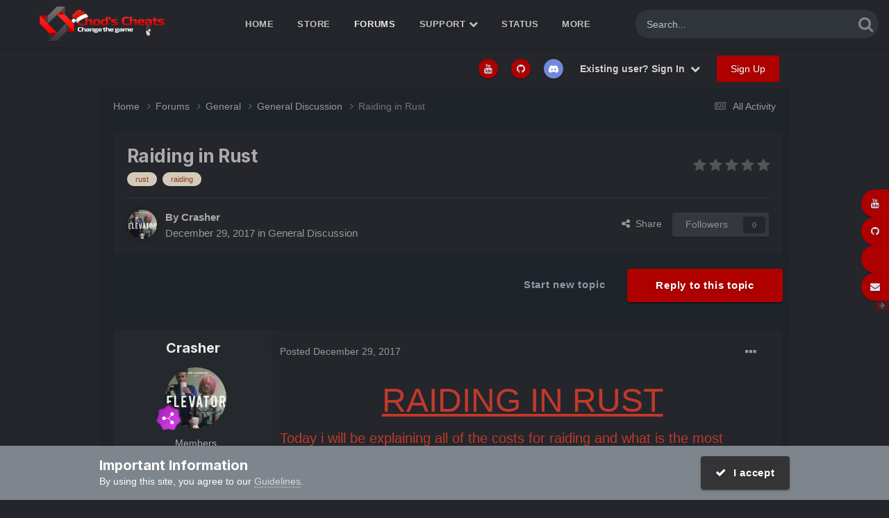

--- FILE ---
content_type: text/html;charset=UTF-8
request_url: https://chods-cheats.com/forums/topic/11830-raiding-in-rust/
body_size: 36720
content:
<!DOCTYPE html>
<html lang="en-GB" dir="ltr">
<head>
<meta charset="utf-8">
<title>Raiding in Rust - General Discussion - Chod&#039;s Cheats</title>
<meta name="viewport" content="width=device-width, initial-scale=1">
<meta name="twitter:card" content="summary_large_image"/>
<meta name="twitter:site" content="@chodscheats"/>
<meta property="og:title" content="Raiding in Rust">
<meta property="og:type" content="website">
<meta property="og:url" content="https://chods-cheats.com/forums/topic/11830-raiding-in-rust/">
<meta name="description" content="RAIDING IN RUST Today i will be explaining all of the costs for raiding and what is the most sufficient way to raid in rust devblog 191.1.Raiding with explosives Raiding with explosives is obviously the most heard of way in raiding. Earlier on in the wipe most people satchel raid if they don&#039;t ha...">
<meta property="og:description" content="RAIDING IN RUST Today i will be explaining all of the costs for raiding and what is the most sufficient way to raid in rust devblog 191.1.Raiding with explosives Raiding with explosives is obviously the most heard of way in raiding. Earlier on in the wipe most people satchel raid if they don&#039;t ha...">
<meta property="og:updated_time" content="2018-01-02T23:04:30Z">
<meta name="keywords" content="rust, raiding">
<meta property="og:image" content="https://chods-cheats.com/uploads/monthly_2017_12/5a46cdf21b0f9_softside.jpg.b317fa34ce614b40d9318ff5d058686f.jpg">
<meta property="og:site_name" content="Chod&#039;s Cheats">
<meta property="og:locale" content="en_GB">
<link rel="canonical" href="https://chods-cheats.com/forums/topic/11830-raiding-in-rust/"/>
<link as="style" rel="preload" href="https://chods-cheats.com/applications/core/interface/ckeditor/ckeditor/skins/ips/editor.css?t=O7SB"/>
<link rel="manifest" href="https://chods-cheats.com/manifest.webmanifest/">
<meta name="msapplication-config" content="https://chods-cheats.com/browserconfig.xml/">
<meta name="msapplication-starturl" content="/">
<meta name="application-name" content="Chod's Cheats">
<meta name="apple-mobile-web-app-title" content="Chod's Cheats">
<meta name="theme-color" content="#ebeef2">
<link rel="preload" href="//chods-cheats.com/applications/core/interface/font/fontawesome-webfont.woff2?v=4.7.0" as="font" crossorigin="anonymous">
<link rel="preconnect" href="https://fonts.googleapis.com">
<link rel="preconnect" href="https://fonts.gstatic.com" crossorigin>
<link href="https://fonts.googleapis.com/css2?family=Inter:wght@300;400;500;600;700&display=swap" rel="stylesheet">
<link href="https://fonts.googleapis.com/css2?family=Roboto:wght@300;400;500;600;700&display=swap" rel="stylesheet">
<link rel='stylesheet' href='https://chods-cheats.com/uploads/css_built_17/341e4a57816af3ba440d891ca87450ff_framework.css,qv==584726b5881764847848+05e81b71abe4f22d6eb8d1a929494829_responsive.css,qv==584726b5881764847848+79bfb05544daeca4ec6d8979c07ae88e_button.css,qv==584726b5881764847848+90eb5adf50a8c640f633d47fd7eb1778_core.css,qv==584726b5881764847848+5a0da001ccc2200dc5625c3f3934497d_core_responsive.css,qv==584726b5881764847848+24bd4821c74747f952801a16eb6c868a_main.css,qv==584726b5881764847848+13136374e1b49ed2a6386fef2a59fb0c_skins.css,qv==584726b5881764847848+62e269ced0fdab7e30e026f1d30ae516_forums.css,qv==584726b5881764847848+76e62c573090645fb99a15a363d8620e_forums_responsive.css,qv==584726b5881764847848+ebdea0c6a7dab6d37900b9190d3ac77b_topics.css,qv==584726b5881764847848+258adbb6e4f3e83cd3b355f84e3fa002_custom.css,qv==584726b5881764847848.pagespeed.cc.AIqAcoOUHv.css' media='all'/>
<link href="https://fonts.googleapis.com/css?family=exo2:300,300i,400,400i,500,700,700i" rel="stylesheet" referrerpolicy="origin">
<link href="https://fonts.googleapis.com/css?family=exo2:300,300i,400,400i,500,700,700i" rel="stylesheet" referrerpolicy="origin">
<style>.cForumList [data-categoryid="1"] h2{background-color: rgb( var(--theme-cat_ti_bg_r1) )}.cForumList [data-categoryid="1"] a.ipsType_sectionTitle,.cForumList [data-categoryid="1"] .ipsType_sectionTitle a{color: rgb( var(--theme-cat_ti_font_r1), 0.70 )}.cForumList [data-categoryid="4"] h2{background-color: rgb( var(--theme-cat_ti_bg_r1) )}.cForumList [data-categoryid="4"] a.ipsType_sectionTitle,.cForumList [data-categoryid="4"] .ipsType_sectionTitle a{color: rgb( var(--theme-cat_ti_font_r1), 0.70 )}.cForumList [data-categoryid="5"] h2{background-color: rgb( var(--theme-cat_ti_bg_r1) )}.cForumList [data-categoryid="5"] a.ipsType_sectionTitle,.cForumList [data-categoryid="5"] .ipsType_sectionTitle a{color: rgb( var(--theme-cat_ti_font_r1), 0.70 )}.cForumList [data-categoryid="6"] h2{background-color: rgb( var(--theme-cat_ti_bg_r1) )}.cForumList [data-categoryid="6"] a.ipsType_sectionTitle,.cForumList [data-categoryid="6"] .ipsType_sectionTitle a{color: rgb( var(--theme-cat_ti_font_r1), 0.70 )}.cForumList [data-categoryid="57"] h2{background-color: rgb( var(--theme-cat_ti_bg_r1) )}.cForumList [data-categoryid="57"] a.ipsType_sectionTitle,.cForumList [data-categoryid="57"] .ipsType_sectionTitle a{color: rgb( var(--theme-cat_ti_font_r1), 0.70 )}.cForumList [data-categoryid="217"] h2{background-color: rgb( var(--theme-cat_ti_bg_r1) )}.cForumList [data-categoryid="217"] a.ipsType_sectionTitle,.cForumList [data-categoryid="217"] .ipsType_sectionTitle a{color: rgb( var(--theme-cat_ti_font_r1), 0.70 )}.cForumList [data-categoryid="277"] h2{background-color: rgb( var(--theme-cat_ti_bg_r1) )}.cForumList [data-categoryid="277"] a.ipsType_sectionTitle,.cForumList [data-categoryid="277"] .ipsType_sectionTitle a{color: rgb( var(--theme-cat_ti_font_r1), 0.70 )}</style>
<link rel='shortcut icon' href='https://chods-cheats.com/uploads/monthly_2022_10/x48x48.png.pagespeed.ic.Guc03toBOq.webp' type="image/png">
</head>
<body class="ipsApp ipsApp_front ipsJS_none ipsClearfix " data-controller="core.front.core.app" data-message="" data-pageapp="forums" data-pagelocation="front" data-pagemodule="forums" data-pagecontroller="topic" data-pageid="11830">
<a href="#ipsLayout_mainArea" class="ipsHide" title="Go to main content on this page" accesskey="m">Jump to content</a>
<div id="ipsLayout_header" class="ipsClearfix">
<div class="ta_headerContainer">
<header class="ta_Header">
<div class="ipsLayout_container">
<div class="ta_Logo">
<a href='https://chods-cheats.com/' id='elLogo' accesskey='1'><img src="https://chods-cheats.com/uploads/monthly_2025_12/xchods_smol_xmas_smaller.png.5da824d226c1eaa6e31cbad4b8a93b0b.png.pagespeed.ic.NcUMKk_8e1.webp" alt='Chod&#039;s Cheats' width="300" height="82"></a>
</div>
<ul class='ipsMobileHamburger ipsList_reset ipsResponsive_hideDesktop'>
<li data-ipsDrawer data-ipsDrawer-drawerElem='#elMobileDrawer'>
<a href='#'>
<i class='fa fa-navicon'></i>
</a>
</li>
</ul>
</div>
</header>
<nav class='ta_navBar  ipsResponsive_showDesktop'>
<div class='ipsNavBar_primary ta_navWrapper ipsClearfix'>
<div id="elSearchWrapper">
<div id='elSearch' data-controller="core.front.core.quickSearch">
<form accept-charset='utf-8' action='//chods-cheats.com/search/?do=quicksearch' method='post'>
<input type='search' id='elSearchField' placeholder='Search...' name='q' autocomplete='off' aria-label='Search'>
<details class='cSearchFilter'>
<summary class='cSearchFilter__text'></summary>
<ul class='cSearchFilter__menu'>
<li><label><input type="radio" name="type" value="all"><span class='cSearchFilter__menuText'>Everywhere</span></label></li>
<li><label><input type="radio" name="type" value='contextual_{&quot;type&quot;:&quot;forums_topic&quot;,&quot;nodes&quot;:18}' checked><span class='cSearchFilter__menuText'>This Forum</span></label></li>
<li><label><input type="radio" name="type" value='contextual_{&quot;type&quot;:&quot;forums_topic&quot;,&quot;item&quot;:11830}' checked><span class='cSearchFilter__menuText'>This Topic</span></label></li>
<li><label><input type="radio" name="type" value="core_statuses_status"><span class='cSearchFilter__menuText'>Status Updates</span></label></li>
<li><label><input type="radio" name="type" value="forums_topic"><span class='cSearchFilter__menuText'>Topics</span></label></li>
<li><label><input type="radio" name="type" value="nexus_package_item"><span class='cSearchFilter__menuText'>Products</span></label></li>
<li><label><input type="radio" name="type" value="cms_pages_pageitem"><span class='cSearchFilter__menuText'>Pages</span></label></li>
<li><label><input type="radio" name="type" value="cms_records1"><span class='cSearchFilter__menuText'>Article</span></label></li>
<li><label><input type="radio" name="type" value="cms_records3"><span class='cSearchFilter__menuText'>Guides</span></label></li>
<li><label><input type="radio" name="type" value="cms_records5"><span class='cSearchFilter__menuText'>Records</span></label></li>
<li><label><input type="radio" name="type" value="blog_entry"><span class='cSearchFilter__menuText'>Blog Entries</span></label></li>
<li><label><input type="radio" name="type" value="core_members"><span class='cSearchFilter__menuText'>Members</span></label></li>
</ul>
</details>
<button class='cSearchSubmit' type="submit" aria-label='Search'><i class="fa fa-search"></i></button>
</form>
</div>
</div>
<ul data-role="primaryNavBar" class='menu flex'>
<li id='elNavSecondary_29' data-role="navBarItem" data-navApp="cms" data-navExt="Pages">
<a href="https://chods-cheats.com" data-navItem-id="29">
Home<span class='ipsNavBar_active__identifier'></span>
</a>
</li>
<li id='elNavSecondary_9' data-role="navBarItem" data-navApp="nexus" data-navExt="Store">
<a href="https://chods-cheats.com/store/" data-navItem-id="9">
Store<span class='ipsNavBar_active__identifier'></span>
</a>
<ul class='ipsNavBar_secondary ipsHide' data-role='secondaryNavBar'>
<li id='elNavSecondary_11' data-role="navBarItem" data-navApp="nexus" data-navExt="Orders">
<a href="https://chods-cheats.com/clients/orders/" data-navItem-id="11">
Orders<span class='ipsNavBar_active__identifier'></span>
</a>
</li>
<li id='elNavSecondary_12' data-role="navBarItem" data-navApp="nexus" data-navExt="Purchases">
<a href="https://chods-cheats.com/clients/purchases/" data-navItem-id="12">
Manage Purchases<span class='ipsNavBar_active__identifier'></span>
</a>
</li>
<li id='elNavSecondary_36' data-role="navBarItem" data-navApp="core" data-navExt="CustomItem">
<a href="https://chods-cheats.com/resellers/?do=activate" data-navItem-id="36">
Activate License Key<span class='ipsNavBar_active__identifier'></span>
</a>
</li>
<li id='elNavSecondary_13' data-role="navBarItem" data-navApp="core" data-navExt="Menu">
<a href="#" id="elNavigation_13" data-ipsMenu data-ipsMenu-appendTo='#elNavSecondary_9' data-ipsMenu-activeClass='ipsNavActive_menu' data-navItem-id="13">
My Details <i class="fa fa-caret-down"></i><span class='ipsNavBar_active__identifier'></span>
</a>
<ul id="elNavigation_13_menu" class="ipsMenu ipsMenu_auto ipsHide">
<li class='ipsMenu_item'>
<a href='https://chods-cheats.com/clients/referrals/'>
Referrals
</a>
</li>
<li class='ipsMenu_item'>
<a href='https://chods-cheats.com/clients/info/'>
Personal Information
</a>
</li>
<li class='ipsMenu_item'>
<a href='https://chods-cheats.com/clients/addresses/'>
Addresses
</a>
</li>
<li class='ipsMenu_item'>
<a href='https://chods-cheats.com/clients/credit/'>
Account Credit
</a>
</li>
<li class='ipsMenu_item'>
<a href='https://chods-cheats.com/clients/alternative-contacts/'>
Alternative Contacts
</a>
</li>
</ul>
</li>
<li id='elNavSecondary_96' data-role="navBarItem" data-navApp="core" data-navExt="CustomItem">
<a href="https://chods-cheats.com/referrals/" target='_blank' rel="noopener" data-navItem-id="96">
Referrals<span class='ipsNavBar_active__identifier'></span>
</a>
</li>
<li class='ipsHide' id='elNavigationMore_9' data-role='navMore'>
<a href='#' data-ipsMenu data-ipsMenu-appendTo='#elNavigationMore_9' id='elNavigationMore_9_dropdown'>More <i class='fa fa-caret-down'></i></a>
<ul class='ipsHide ipsMenu ipsMenu_auto' id='elNavigationMore_9_dropdown_menu' data-role='moreDropdown'></ul>
</li>
</ul>
</li>
<li class='ipsNavBar_active' data-active id='elNavSecondary_8' data-role="navBarItem" data-navApp="forums" data-navExt="Forums">
<a href="https://chods-cheats.com/forums/" data-navItem-id="8" data-navDefault>
Forums<span class='ipsNavBar_active__identifier'></span>
</a>
</li>
<li id='elNavSecondary_22' data-role="navBarItem" data-navApp="core" data-navExt="Menu">
<a href="#" id="elNavigation_22" data-ipsMenu data-ipsMenu-appendTo='#elNavSecondary_22' data-ipsMenu-activeClass='ipsNavActive_menu' data-navItem-id="22">
Support <i class="fa fa-caret-down"></i><span class='ipsNavBar_active__identifier'></span>
</a>
<ul id="elNavigation_22_menu" class="ipsMenu ipsMenu_auto ipsHide">
<li class='ipsMenu_item'>
<a href='https://chods-cheats.com/faq/'>
FAQ
</a>
</li>
<li class='ipsMenu_item'>
<a href='https://chods-cheats.com/rules/'>
Rules
</a>
</li>
</ul>
</li>
<li id='elNavSecondary_67' data-role="navBarItem" data-navApp="core" data-navExt="CustomItem">
<a href="https://chods-cheats.com/cheat-status/" data-navItem-id="67">
Status<span class='ipsNavBar_active__identifier'></span>
</a>
</li>
<li id='elNavSecondary_83' data-role="navBarItem" data-navApp="core" data-navExt="CustomItem">
<a href="https://chods-cheats.com" data-navItem-id="83">
Cheat Info<span class='ipsNavBar_active__identifier'></span>
</a>
<ul class='ipsNavBar_secondary ipsHide' data-role='secondaryNavBar'>
<li id='elNavSecondary_88' data-role="navBarItem" data-navApp="cms" data-navExt="Pages">
<a href="https://chods-cheats.com/products/dayz-cheats/" data-navItem-id="88">
DayZ Cheats<span class='ipsNavBar_active__identifier'></span>
</a>
</li>
<li id='elNavSecondary_86' data-role="navBarItem" data-navApp="cms" data-navExt="Pages">
<a href="https://chods-cheats.com/products/dead-by-daylight-cheats/" data-navItem-id="86">
Dead by Daylight Cheats<span class='ipsNavBar_active__identifier'></span>
</a>
</li>
<li id='elNavSecondary_93' data-role="navBarItem" data-navApp="cms" data-navExt="Pages">
<a href="https://chods-cheats.com/products/deadside-cheats/" data-navItem-id="93">
Deadside Cheats<span class='ipsNavBar_active__identifier'></span>
</a>
</li>
<li id='elNavSecondary_89' data-role="navBarItem" data-navApp="cms" data-navExt="Pages">
<a href="https://chods-cheats.com/products/hunt-showdown-cheats/" data-navItem-id="89">
Hunt Showdown Cheats<span class='ipsNavBar_active__identifier'></span>
</a>
</li>
<li id='elNavSecondary_91' data-role="navBarItem" data-navApp="cms" data-navExt="Pages">
<a href="https://chods-cheats.com/products/paladins-cheats/" data-navItem-id="91">
Paladins Cheats<span class='ipsNavBar_active__identifier'></span>
</a>
</li>
<li id='elNavSecondary_92' data-role="navBarItem" data-navApp="cms" data-navExt="Pages">
<a href="https://chods-cheats.com/products/realm-royale-cheats/" data-navItem-id="92">
Realm Royale Cheats<span class='ipsNavBar_active__identifier'></span>
</a>
</li>
<li id='elNavSecondary_94' data-role="navBarItem" data-navApp="cms" data-navExt="Pages">
<a href="https://chods-cheats.com/products/rogue-company-cheats/" data-navItem-id="94">
Rogue Company Cheats<span class='ipsNavBar_active__identifier'></span>
</a>
</li>
<li id='elNavSecondary_84' data-role="navBarItem" data-navApp="cms" data-navExt="Pages">
<a href="https://chods-cheats.com/products/r%C3%BCst-cheats/" data-navItem-id="84">
Rüst Cheats<span class='ipsNavBar_active__identifier'></span>
</a>
</li>
<li class='ipsHide' id='elNavigationMore_83' data-role='navMore'>
<a href='#' data-ipsMenu data-ipsMenu-appendTo='#elNavigationMore_83' id='elNavigationMore_83_dropdown'>More <i class='fa fa-caret-down'></i></a>
<ul class='ipsHide ipsMenu ipsMenu_auto' id='elNavigationMore_83_dropdown_menu' data-role='moreDropdown'></ul>
</li>
</ul>
</li>
<li id='elNavSecondary_107' data-role="navBarItem" data-navApp="blog" data-navExt="Blogs">
<a href="https://chods-cheats.com/blogs/" data-navItem-id="107">
Blogs<span class='ipsNavBar_active__identifier'></span>
</a>
</li>
<li id='elNavSecondary_37' data-role="navBarItem" data-navApp="cms" data-navExt="Pages">
<a href="https://chods-cheats.com/reseller/" data-navItem-id="37">
Resell<span class='ipsNavBar_active__identifier'></span>
</a>
<ul class='ipsNavBar_secondary ipsHide' data-role='secondaryNavBar'>
<li id='elNavSecondary_105' data-role="navBarItem" data-navApp="core" data-navExt="CustomItem">
<a href="https://chods-cheats.com/forums/topic/18901-list-of-official-resellers/" data-navItem-id="105">
Approved resellers<span class='ipsNavBar_active__identifier'></span>
</a>
</li>
<li id='elNavSecondary_65' data-role="navBarItem" data-navApp="core" data-navExt="CustomItem">
<a href="https://chods-cheats.com/forums/forum/58-reseller-applications/" data-navItem-id="65">
Apply for reseller program<span class='ipsNavBar_active__identifier'></span>
</a>
</li>
<li class='ipsHide' id='elNavigationMore_37' data-role='navMore'>
<a href='#' data-ipsMenu data-ipsMenu-appendTo='#elNavigationMore_37' id='elNavigationMore_37_dropdown'>More <i class='fa fa-caret-down'></i></a>
<ul class='ipsHide ipsMenu ipsMenu_auto' id='elNavigationMore_37_dropdown_menu' data-role='moreDropdown'></ul>
</li>
</ul>
</li>
</ul>
</div>
</nav>
<ul id='elMobileNav' class='ipsResponsive_hideDesktop' data-controller='core.front.core.mobileNav'>
<li id='elMobileBreadcrumb'>
<a href='https://chods-cheats.com/forums/forum/18-general-discussion/'>
<span>General Discussion</span>
</a>
</li>
<li>
<a data-action="defaultStream" href='https://chods-cheats.com/discover/'><i class="fa fa-newspaper-o" aria-hidden="true"></i></a>
</li>
<li class='ipsJS_show'>
<a href='https://chods-cheats.com/search/'><i class='fa fa-search'></i></a>
</li>
</ul>
</div>
</div>
<div class="ta_SNcontainer">
<div class="ta_userNav ipsClearfix">
<ul id="elUserNav" class="ipsList_inline cSignedOut ipsResponsive_showDesktop">
<li class='cUserNav_icon'>
<a href='https://www.youtube.com/chodscheats' target='_blank' class='cShareLink cShareLink_youtube' rel='noopener noreferrer'><i class='fa fa-youtube'></i></a>
</li>
<li class='cUserNav_icon'>
<a href='https://github.com/CallumCVM' target='_blank' class='cShareLink cShareLink_github' rel='noopener noreferrer'><i class='fa fa-github'></i></a>
</li>
<li class='cUserNav_icon'>
<a href='https://chods-cheats.com/discord/invite/general/' target='_blank' class='cShareLink cShareLink_discord' rel='noopener noreferrer'><i class='fa fa-discord'></i></a>
</li>
<li class='cUserNav_icon ipsHide' id='elCart_container'></li>
<li class='elUserNav_sep ipsHide' id='elCart_sep'></li>
<li id="elSignInLink">
<a href="https://chods-cheats.com/login/" data-ipsmenu-closeonclick="false" data-ipsmenu id="elUserSignIn">
Existing user? Sign In  <i class="fa fa-caret-down"></i>
</a>
<div id='elUserSignIn_menu' class='ipsMenu ipsMenu_auto ipsHide'>
<form accept-charset='utf-8' method='post' action='https://chods-cheats.com/login/'>
<input type="hidden" name="csrfKey" value="f3ac2fab078e40247b3dcd1df7c7d6c0">
<input type="hidden" name="ref" value="aHR0cHM6Ly9jaG9kcy1jaGVhdHMuY29tL2ZvcnVtcy90b3BpYy8xMTgzMC1yYWlkaW5nLWluLXJ1c3Qv">
<div data-role="loginForm">
<div class='ipsColumns ipsColumns_noSpacing'>
<div class='ipsColumn ipsColumn_wide' id='elUserSignIn_internal'>
<div class="ipsPad ipsForm ipsForm_vertical">
<h4 class="ipsType_sectionHead">Sign In</h4>
<br><br>
<ul class='ipsList_reset'>
<li class="ipsFieldRow ipsFieldRow_noLabel ipsFieldRow_fullWidth">
<input type="text" placeholder="Display Name or Email Address" name="auth" autocomplete="email">
</li>
<li class="ipsFieldRow ipsFieldRow_noLabel ipsFieldRow_fullWidth">
<input type="password" placeholder="Password" name="password" autocomplete="current-password">
</li>
<li class="ipsFieldRow ipsFieldRow_checkbox ipsClearfix">
<span class="ipsCustomInput">
<input type="checkbox" name="remember_me" id="remember_me_checkbox" value="1" checked aria-checked="true">
<span></span>
</span>
<div class="ipsFieldRow_content">
<label class="ipsFieldRow_label" for="remember_me_checkbox">Remember me</label>
<span class="ipsFieldRow_desc">Not recommended on shared computers</span>
</div>
</li>
<li class="ipsFieldRow ipsFieldRow_fullWidth">
<button type="submit" name="_processLogin" value="usernamepassword" class="ipsButton ipsButton_primary ipsButton_small" id="elSignIn_submit">Sign In</button>
<p class="ipsType_right ipsType_small">
<a href='https://chods-cheats.com/lostpassword/' data-ipsDialog data-ipsDialog-title='Forgot your password?'>
Forgot your password?</a>
</p>
</li>
</ul>
</div>
</div>
<div class='ipsColumn ipsColumn_wide'>
<div class='ipsPadding' id='elUserSignIn_external'>
<div class='ipsAreaBackground_light ipsPadding:half'>
<div class='ipsType_center ipsMargin_top:half'>
<button type="submit" name="_processLogin" value="11" class='ipsButton ipsButton_verySmall ipsButton_fullWidth ipsSocial brilliantdiscord_discordButton' style="background-color: #7289DA">
<span class='ipsSocial_icon'>
<i class='fa fa-user-o bdi-fa-fab-discord'></i>
</span>
<span class='ipsSocial_text'>Sign in with Discord</span>
</button>
</div>
</div>
</div>
</div>
</div>
</div>
</form>
</div>
</li>
<li>
<a href="https://chods-cheats.com/register/" data-ipsdialog data-ipsdialog-size="narrow" data-ipsdialog-title="Sign Up" id="elRegisterButton" class="ipsButton ipsButton_normal ipsButton_primary">Sign Up</a>
</li>
</ul>
</div>
</div>
<main id="ipsLayout_body" class="ipsLayout_container">
<div id="ipsLayout_contentArea">
<div id="ipsLayout_contentWrapper">
<nav class='ipsBreadcrumb ipsBreadcrumb_top ipsFaded_withHover'>
<ul class='ipsList_inline ipsPos_right'>
<li>
<a data-action="defaultStream" class='ipsType_light ' href='https://chods-cheats.com/discover/'><i class="fa fa-newspaper-o" aria-hidden="true"></i> <span>All Activity</span></a>
</li>
</ul>
<ul data-role="breadcrumbList">
<li>
<a title="Home" href='https://chods-cheats.com/'>
<span>Home <i class='fa fa-angle-right'></i></span>
</a>
</li>
<li>
<a href='https://chods-cheats.com/forums/'>
<span>Forums <i class='fa fa-angle-right' aria-hidden="true"></i></span>
</a>
</li>
<li>
<a href='https://chods-cheats.com/forums/forum/4-general/'>
<span>General <i class='fa fa-angle-right' aria-hidden="true"></i></span>
</a>
</li>
<li>
<a href='https://chods-cheats.com/forums/forum/18-general-discussion/'>
<span>General Discussion <i class='fa fa-angle-right' aria-hidden="true"></i></span>
</a>
</li>
<li>
Raiding in Rust
</li>
</ul>
</nav>
<div id="ipsLayout_mainArea">
<a id="elContent"></a>
<div class="ipsPageHeader ipsResponsive_pull ipsBox ipsPadding sm:ipsPadding:half ipsMargin_bottom">
<div class="ipsFlex ipsFlex-ai:center ipsFlex-fw:wrap ipsGap:4">
<div class="ipsFlex-flex:11">
<h1 class="ipsType_pageTitle ipsContained_container">
<span class="ipsType_break ipsContained">
<span>Raiding in Rust</span>
</span>
</h1>
<ul class='ipsTags ipsList_inline '>
<li>
<a href="https://chods-cheats.com/tags/rust/" class='ipsTag' title="Find other content tagged with 'rust'" rel="tag" data-tag-label="rust"><span>rust</span></a>
</li>
<li>
<a href="https://chods-cheats.com/tags/raiding/" class='ipsTag' title="Find other content tagged with 'raiding'" rel="tag" data-tag-label="raiding"><span>raiding</span></a>
</li>
</ul>
</div>
<div class="ipsFlex-flex:00 ipsType_light">
<div class='ipsClearfix ipsRating  ipsRating_veryLarge'>
<ul class='ipsRating_collective'>
<li class='ipsRating_off'>
<i class='fa fa-star'></i>
</li>
<li class='ipsRating_off'>
<i class='fa fa-star'></i>
</li>
<li class='ipsRating_off'>
<i class='fa fa-star'></i>
</li>
<li class='ipsRating_off'>
<i class='fa fa-star'></i>
</li>
<li class='ipsRating_off'>
<i class='fa fa-star'></i>
</li>
</ul>
</div>
</div>
</div>
<hr class="ipsHr">
<div class="ipsPageHeader__meta ipsFlex ipsFlex-jc:between ipsFlex-ai:center ipsFlex-fw:wrap ipsGap:3">
<div class="ipsFlex-flex:11">
<div class="ipsPhotoPanel ipsPhotoPanel_mini ipsPhotoPanel_notPhone ipsClearfix">
<a href="https://chods-cheats.com/profile/31533-crasher/" rel="nofollow" data-ipsHover data-ipsHover-width="370" data-ipsHover-target="https://chods-cheats.com/profile/31533-crasher/?do=hovercard" class="ipsUserPhoto ipsUserPhoto_mini" title="Go to Crasher's profile">
<img src='[data-uri]' alt='Crasher' loading="lazy">
</a>
<div>
<p class="ipsType_reset ipsType_blendLinks">
<span class="ipsType_normal">
<strong>By
<a href='https://chods-cheats.com/profile/31533-crasher/' rel="nofollow" data-ipsHover data-ipsHover-width='370' data-ipsHover-target='https://chods-cheats.com/profile/31533-crasher/?do=hovercard&amp;referrer=https%253A%252F%252Fchods-cheats.com%252Fforums%252Ftopic%252F11830-raiding-in-rust%252F' title="Go to Crasher's profile" class="ipsType_break"><span style='color:#'>Crasher</span></a></strong><br>
<span class="ipsType_light"><time datetime='2017-12-29T23:23:07Z' title='29/12/17 23:23' data-short='8 yr'>December 29, 2017</time> in <a href="https://chods-cheats.com/forums/forum/18-general-discussion/">General Discussion</a></span>
</span>
</p>
</div>
</div>
</div>
<div class="ipsFlex-flex:01 ipsResponsive_hidePhone">
<div class="ipsShareLinks">
<a href='#elShareItem_2073844360_menu' id='elShareItem_2073844360' data-ipsMenu class='ipsShareButton ipsButton ipsButton_verySmall ipsButton_link ipsButton_link--light'>
<span><i class='fa fa-share-alt'></i></span> &nbsp;Share
</a>
<div class='ipsPadding ipsMenu ipsMenu_auto ipsHide' id='elShareItem_2073844360_menu' data-controller="core.front.core.sharelink">
<ul class='ipsList_inline'>
<li>
<a href="https://x.com/share?url=https%3A%2F%2Fchods-cheats.com%2Fforums%2Ftopic%2F11830-raiding-in-rust%2F" class="cShareLink cShareLink_x" target="_blank" data-role="shareLink" title='Share on X' data-ipsTooltip rel='nofollow noopener'>
<i class="fa fa-x"></i>
</a></li>
<li>
<a href="https://www.facebook.com/sharer/sharer.php?u=https%3A%2F%2Fchods-cheats.com%2Fforums%2Ftopic%2F11830-raiding-in-rust%2F" class="cShareLink cShareLink_facebook" target="_blank" data-role="shareLink" title='Share on Facebook' data-ipsTooltip rel='noopener nofollow'>
<i class="fa fa-facebook"></i>
</a></li>
<li>
<a href="https://www.reddit.com/submit?url=https%3A%2F%2Fchods-cheats.com%2Fforums%2Ftopic%2F11830-raiding-in-rust%2F&amp;title=Raiding+in+Rust" rel="nofollow noopener" class="cShareLink cShareLink_reddit" target="_blank" title='Share on Reddit' data-ipsTooltip>
<i class="fa fa-reddit"></i>
</a></li>
<li>
<a href="https://www.linkedin.com/shareArticle?mini=true&amp;url=https%3A%2F%2Fchods-cheats.com%2Fforums%2Ftopic%2F11830-raiding-in-rust%2F&amp;title=Raiding+in+Rust" rel="nofollow noopener" class="cShareLink cShareLink_linkedin" target="_blank" data-role="shareLink" title='Share on LinkedIn' data-ipsTooltip>
<i class="fa fa-linkedin"></i>
</a></li>
<li>
<a href="https://pinterest.com/pin/create/button/?url=https://chods-cheats.com/forums/topic/11830-raiding-in-rust/&amp;media=https://chods-cheats.com/uploads/monthly_2022_10/apple-touch-icon.png.7fd6aed08285af88dd696f0d6e24f273.png" class="cShareLink cShareLink_pinterest" rel="nofollow noopener" target="_blank" data-role="shareLink" title='Share on Pinterest' data-ipsTooltip>
<i class="fa fa-pinterest"></i>
</a></li>
</ul>
<hr class='ipsHr'>
<button class='ipsHide ipsButton ipsButton_verySmall ipsButton_light ipsButton_fullWidth ipsMargin_top:half' data-controller='core.front.core.webshare' data-role='webShare' data-webShareTitle='Raiding in Rust' data-webShareText='Raiding in Rust' data-webShareUrl='https://chods-cheats.com/forums/topic/11830-raiding-in-rust/'>More sharing options...</button>
</div>
<div data-followApp='forums' data-followArea='topic' data-followID='11830' data-controller='core.front.core.followButton'>
<a href='https://chods-cheats.com/login/' rel="nofollow" class="ipsFollow ipsPos_middle ipsButton ipsButton_light ipsButton_verySmall ipsButton_disabled" data-role="followButton" data-ipsTooltip title='Sign in to follow this'>
<span>Followers</span>
<span class='ipsCommentCount'>0</span>
</a>
</div>
</div>
</div>
</div>
</div>
<div class="ipsClearfix">
<ul class="ipsToolList ipsToolList_horizontal ipsClearfix ipsSpacer_both ">
<li class="ipsToolList_primaryAction">
<span data-controller="forums.front.topic.reply">
<a href="#replyForm" rel="nofollow" class="ipsButton ipsButton_important ipsButton_medium ipsButton_fullWidth" data-action="replyToTopic">Reply to this topic</a>
</span>
</li>
<li class="ipsResponsive_hidePhone">
<a href="https://chods-cheats.com/forums/forum/18-general-discussion/?do=add" rel="nofollow" class="ipsButton ipsButton_link ipsButton_medium ipsButton_fullWidth" title="Start a new topic in this forum">Start new topic</a>
</li>
</ul>
</div>
<div id="comments" data-controller="core.front.core.commentFeed,forums.front.topic.view, core.front.core.ignoredComments" data-autopoll data-baseurl="https://chods-cheats.com/forums/topic/11830-raiding-in-rust/" data-lastpage data-feedid="topic-11830" class="cTopic ipsClear ipsSpacer_top">
<div data-controller='core.front.core.recommendedComments' data-url='https://chods-cheats.com/forums/topic/11830-raiding-in-rust/?recommended=comments' class='ipsRecommendedComments ipsHide'>
<div data-role="recommendedComments">
<h2 class='ipsType_sectionHead ipsType_large ipsType_bold ipsMargin_bottom'>Recommended Posts</h2>
</div>
</div>
<div id="elPostFeed" data-role="commentFeed" data-controller="core.front.core.moderation">
<form action="https://chods-cheats.com/forums/topic/11830-raiding-in-rust/?csrfKey=f3ac2fab078e40247b3dcd1df7c7d6c0&amp;do=multimodComment" method="post" data-ipspageaction data-role="moderationTools">
<a id="comment-64749"></a>
<article id="elComment_64749" class="cPost ipsBox ipsResponsive_pull  ipsComment  ipsComment_parent ipsClearfix ipsClear ipsColumns ipsColumns_noSpacing ipsColumns_collapsePhone    ">
<div class="cAuthorPane_mobile ipsResponsive_showPhone">
<div class="cAuthorPane_photo">
<div class="cAuthorPane_photoWrap">
<a href="https://chods-cheats.com/profile/31533-crasher/" rel="nofollow" data-ipsHover data-ipsHover-width="370" data-ipsHover-target="https://chods-cheats.com/profile/31533-crasher/?do=hovercard" class="ipsUserPhoto ipsUserPhoto_large" title="Go to Crasher's profile">
<img src='[data-uri]' alt='Crasher' loading="lazy">
</a>
<a href="https://chods-cheats.com/profile/31533-crasher/badges/" rel="nofollow">
<img src='https://chods-cheats.com/uploads/monthly_2021_06/8_Regular.svg' loading="lazy" alt="Community Regular" class="cAuthorPane_badge cAuthorPane_badge--rank ipsOutline ipsOutline:2px" data-ipsTooltip title="Rank: Community Regular (8/14)">
</a>
</div>
</div>
<div class="cAuthorPane_content">
<h3 class="ipsType_sectionHead cAuthorPane_author ipsType_break ipsType_blendLinks ipsFlex ipsFlex-ai:center">
<a href='https://chods-cheats.com/profile/31533-crasher/' rel="nofollow" data-ipsHover data-ipsHover-width='370' data-ipsHover-target='https://chods-cheats.com/profile/31533-crasher/?do=hovercard&amp;referrer=https%253A%252F%252Fchods-cheats.com%252Fforums%252Ftopic%252F11830-raiding-in-rust%252F' title="Go to Crasher's profile" class="ipsType_break"><span style='color:#'>Crasher</span></a>
</h3>
<div class="ipsType_light ipsType_reset">
<a href="https://chods-cheats.com/forums/topic/11830-raiding-in-rust/?do=findComment&amp;comment=64749" rel="nofollow" class="ipsType_blendLinks">Posted <time datetime='2017-12-29T23:23:07Z' title='29/12/17 23:23' data-short='8 yr'>December 29, 2017</time></a>
</div>
</div>
</div>
<aside class="ipsComment_author cAuthorPane ipsColumn ipsColumn_medium ipsResponsive_hidePhone">
<h3 class="ipsType_sectionHead cAuthorPane_author ipsType_blendLinks ipsType_break">
<strong>
<a href='https://chods-cheats.com/profile/31533-crasher/' rel="nofollow" data-ipsHover data-ipsHover-width='370' data-ipsHover-target='https://chods-cheats.com/profile/31533-crasher/?do=hovercard&amp;referrer=https%253A%252F%252Fchods-cheats.com%252Fforums%252Ftopic%252F11830-raiding-in-rust%252F' title="Go to Crasher's profile" class="ipsType_break"><span style='color:#'>Crasher</span></a>
</strong> <span class="ipsResponsive_showPhone ipsResponsive_inline">  
<span title="Member's total reputation" data-ipsTooltip class='ipsRepBadge ipsRepBadge_positive'>
<i class='fa fa-plus-circle'></i> 3
</span>
</span>
</h3>
<ul class="cAuthorPane_info ipsList_reset">
<li data-role="photo" class="cAuthorPane_photo">
<div class="cAuthorPane_photoWrap">
<a href="https://chods-cheats.com/profile/31533-crasher/" rel="nofollow" data-ipsHover data-ipsHover-width="370" data-ipsHover-target="https://chods-cheats.com/profile/31533-crasher/?do=hovercard" class="ipsUserPhoto ipsUserPhoto_large" title="Go to Crasher's profile">
<img src='[data-uri]' alt='Crasher' loading="lazy">
</a>
<img src='https://chods-cheats.com/uploads/monthly_2021_06/8_Regular.svg' loading="lazy" alt="Community Regular" class="cAuthorPane_badge cAuthorPane_badge--rank ipsOutline ipsOutline:2px" data-ipsTooltip title="Rank: Community Regular (8/14)">
</div>
</li>
<li data-role="group"><span style='color:#'>Members</span></li>
<li data-role="group-icon"><img src="[data-uri]" alt="" class='cAuthorGroupIcon 
'></li>
<li data-role="stats" class="ipsMargin_top">
<ul class="ipsList_reset ipsType_light ipsFlex ipsFlex-ai:center ipsFlex-jc:center ipsGap_row:2 cAuthorPane_stats">
<li>
<a href="https://chods-cheats.com/profile/31533-crasher/content/" rel="nofollow" title="6 posts" data-ipstooltip class="ipsType_blendLinks">
<i class="fa fa-comment"></i> 6
</a>
</li>
</ul>
</li>
</ul>
</aside>
<div class="ipsColumn ipsColumn_fluid ipsMargin:none">
<div id='comment-64749_wrap' data-controller='core.front.core.comment' data-commentApp='forums' data-commentType='forums' data-commentID="64749" data-quoteData='{&quot;userid&quot;:31533,&quot;username&quot;:&quot;Crasher&quot;,&quot;timestamp&quot;:1514589787,&quot;contentapp&quot;:&quot;forums&quot;,&quot;contenttype&quot;:&quot;forums&quot;,&quot;contentid&quot;:11830,&quot;contentclass&quot;:&quot;forums_Topic&quot;,&quot;contentcommentid&quot;:64749}' class='ipsComment_content ipsType_medium'>
<div class='ipsComment_meta ipsType_light ipsFlex ipsFlex-ai:center ipsFlex-jc:between ipsFlex-fd:row-reverse'>
<div class='ipsType_light ipsType_reset ipsType_blendLinks ipsComment_toolWrap'>
<div class='ipsResponsive_hidePhone ipsComment_badges'>
<ul class='ipsList_reset ipsFlex ipsFlex-jc:end ipsFlex-fw:wrap ipsGap:2 ipsGap_row:1'>
</ul>
</div>
<ul class='ipsList_reset ipsComment_tools'>
<li>
<a href='#elControls_64749_menu' class='ipsComment_ellipsis' id='elControls_64749' title='More options...' data-ipsMenu data-ipsMenu-appendTo='#comment-64749_wrap'><i class='fa fa-ellipsis-h'></i></a>
<ul id='elControls_64749_menu' class='ipsMenu ipsMenu_narrow ipsHide'>
<li class='ipsMenu_item'><a href='https://chods-cheats.com/forums/topic/11830-raiding-in-rust/' title='Share this post' data-ipsDialog data-ipsDialog-size='narrow' data-ipsDialog-content='#elShareComment_64749_menu' data-ipsDialog-title="Share this post" id='elSharePost_64749' data-role='shareComment'>Share</a></li>
</ul>
</li>
</ul>
</div>
<div class='ipsType_reset ipsResponsive_hidePhone'>
<a href='https://chods-cheats.com/forums/topic/11830-raiding-in-rust/?do=findComment&amp;comment=64749' rel="nofollow" class='ipsType_blendLinks'>Posted <time datetime='2017-12-29T23:23:07Z' title='29/12/17 23:23' data-short='8 yr'>December 29, 2017</time></a>
<span class='ipsResponsive_hidePhone'>
</span>
</div>
</div>
<div class='cPost_contentWrap'>
<div data-role='commentContent' class='ipsType_normal ipsType_richText ipsPadding_bottom ipsContained' data-controller='core.front.core.lightboxedImages'>
<div style="text-align:center;">
<span style="color:#c0392b;"><u><span style="font-size:48px;">RAIDING IN RUST</span></u></span>
</div>
<div>
<span style="font-size:20px;"><span style="color:#c0392b;">Today i will be explaining all of the costs for raiding and what is the most sufficient way to raid in rust devblog 191.</span></span><br><span style="color:#c0392b;"><u><span style="font-size:24px;">1.Raiding with explosives  </span></u></span><br><span style="font-size:20px;"><span style="color:#c0392b;">Raiding with explosives is obviously the most heard of way in raiding. Earlier on in the wipe most people satchel raid if they don't have the BP for rockets or c4. Satchels are much easier to find than rockets and c4 as they can be picked up along the road and or small monuments.</span></span><a class="ipsAttachLink ipsAttachLink_image" href="https://chods-cheats.com/uploads/monthly_2017_12/supermarket_3.jpg.d1f80f2efe9b129053775c53fb617e0c.jpg" data-fileid="8208" rel=""><img class="ipsImage ipsImage_thumbnailed" data-fileid="8208" src="[data-uri]" style="width:250px;height:auto;" alt="supermarket_3.thumb.jpg.7937199d4731641c43991cb1c9d959d2.jpg" data-src="https://chods-cheats.com/uploads/monthly_2017_12/xsupermarket_3.thumb.jpg.7937199d4731641c43991cb1c9d959d2.jpg.pagespeed.ic.n5ydHGLZRd.webp" data-ratio="56.25"></a><span style="font-size:20px;"><span style="color:#c0392b;"> </span></span><span style="font-size:20px;"><span style="color:#c0392b;"> </span></span><br><span style="font-size:20px;"><span style="color:#c0392b;">C4 and rockets can be found in large monuments like Launch site and Dome, however it is very rare that this will happen. The most effective way to get rockets and c4 is from counter raiding and taking heli. <br>
Here are the costs for all explosives: </span></span><br><span style="color:#c0392b;"><u><span style="font-size:24px;">2. Raiding with tools</span></u></span><br><span style="font-size:20px;"><span style="color:#c0392b;">The cheapest way to raid is without a doubt tools.  If you ever see a soft sided wall leading into a base or if you are raiding and there is a soft sided wall that you can pick, pick it! It will make the raid 10x cheaper.  Here is the difference between Hard Side and Soft Side walls.</span></span><br><span style="color:#c0392b;"><u><span style="font-size:24px;">Hard side:</span></u></span><img class="ipsImage ipsImage_thumbnailed" data-fileid="8209" src="[data-uri]" style="width:250px;height:auto;" alt="5a46cdc1740ff_Hardside.jpg.64586f76da21ebcac5296b95868a77e8.jpg" data-src="https://chods-cheats.com/uploads/monthly_2017_12/x5a46cdc1740ff_Hardside.jpg.64586f76da21ebcac5296b95868a77e8.jpg.pagespeed.ic.gr8g-ImD6N.webp" data-ratio="56.2"><br><span style="font-size:20px;"><span style="color:#c0392b;"> </span></span><br><span style="color:#c0392b;"><u><span style="font-size:24px;">Soft side:</span></u></span><img class="ipsImage ipsImage_thumbnailed" data-fileid="8210" src="[data-uri]" style="width:250px;height:auto;" alt="5a46cdf21b0f9_softside.jpg.b317fa34ce614b40d9318ff5d058686f.jpg" data-src="https://chods-cheats.com/uploads/monthly_2017_12/x5a46cdf21b0f9_softside.jpg.b317fa34ce614b40d9318ff5d058686f.jpg.pagespeed.ic.27W-LIna_2.webp" data-ratio="56.2"><br><br><br><span style="font-size:20px;"><span style="color:#c0392b;">To pick a soft side stone wall is 7 pickaxes<br>
Thanks for reading my forum post if you have any improvements i can add tell me and ill add it. Remember to upvote if this helped you.  </span></span>
</div>
<div>
<span style="font-size:20px;"><span style="color:#c0392b;">C<br>
 <br>
 <br>
 <br>
 </span></span>
</div>
<div style="text-align:center;">
 
</div>
</div>
<div class='ipsItemControls'>
<div data-controller='core.front.core.reaction' class='ipsItemControls_right ipsClearfix '>
<div class='ipsReact ipsPos_right'>
<div class='ipsReact_blurb ' data-role='reactionBlurb'>
<ul class='ipsReact_reactions'>
<li class='ipsReact_reactCount'>
<span data-ipsTooltip title="Like">
<span>
<img src='[data-uri]' alt="Like" loading="lazy">
</span>
<span>
1
</span>
</span>
</li>
<li class='ipsReact_reactCount'>
<span data-ipsTooltip title="Thanks">
<span>
<img src='[data-uri]' alt="Thanks" loading="lazy">
</span>
<span>
2
</span>
</span>
</li>
</ul>
</div>
</div>
</div>
<ul class='ipsComment_controls ipsClearfix ipsItemControls_left' data-role="commentControls">
<li data-ipsQuote-editor='topic_comment' data-ipsQuote-target='#comment-64749' class='ipsJS_show'>
<button class='ipsButton ipsButton_light ipsButton_verySmall ipsButton_narrow cMultiQuote ipsHide' data-action='multiQuoteComment' data-ipsTooltip data-ipsQuote-multiQuote data-mqId='mq64749' title='MultiQuote'><i class='fa fa-plus'></i></button>
</li>
<li data-ipsQuote-editor='topic_comment' data-ipsQuote-target='#comment-64749' class='ipsJS_show'>
<a href='#' data-action='quoteComment' data-ipsQuote-singleQuote>Quote</a>
</li>
<li class='ipsHide' data-role='commentLoading'>
<span class='ipsLoading ipsLoading_tiny ipsLoading_noAnim'></span>
</li>
</ul>
</div>
</div>
<div class='ipsPadding ipsHide cPostShareMenu' id='elShareComment_64749_menu'>
<h5 class='ipsType_normal ipsType_reset'>Link to comment</h5>
<input type='text' value='https://chods-cheats.com/forums/topic/11830-raiding-in-rust/' class='ipsField_fullWidth'>
<h5 class='ipsType_normal ipsType_reset ipsSpacer_top'>Share on other sites</h5>
<ul class='ipsList_inline ipsList_noSpacing ipsClearfix' data-controller="core.front.core.sharelink">
<li>
<a href="https://x.com/share?url=https%3A%2F%2Fchods-cheats.com%2Fforums%2Ftopic%2F11830-raiding-in-rust%2F%3Fdo%3DfindComment%26comment%3D64749" class="cShareLink cShareLink_x" target="_blank" data-role="shareLink" title='Share on X' data-ipsTooltip rel='nofollow noopener'>
<i class="fa fa-x"></i>
</a></li>
<li>
<a href="https://www.facebook.com/sharer/sharer.php?u=https%3A%2F%2Fchods-cheats.com%2Fforums%2Ftopic%2F11830-raiding-in-rust%2F%3Fdo%3DfindComment%26comment%3D64749" class="cShareLink cShareLink_facebook" target="_blank" data-role="shareLink" title='Share on Facebook' data-ipsTooltip rel='noopener nofollow'>
<i class="fa fa-facebook"></i>
</a></li>
<li>
<a href="https://www.reddit.com/submit?url=https%3A%2F%2Fchods-cheats.com%2Fforums%2Ftopic%2F11830-raiding-in-rust%2F%3Fdo%3DfindComment%26comment%3D64749&amp;title=Raiding+in+Rust" rel="nofollow noopener" class="cShareLink cShareLink_reddit" target="_blank" title='Share on Reddit' data-ipsTooltip>
<i class="fa fa-reddit"></i>
</a></li>
<li>
<a href="https://www.linkedin.com/shareArticle?mini=true&amp;url=https%3A%2F%2Fchods-cheats.com%2Fforums%2Ftopic%2F11830-raiding-in-rust%2F%3Fdo%3DfindComment%26comment%3D64749&amp;title=Raiding+in+Rust" rel="nofollow noopener" class="cShareLink cShareLink_linkedin" target="_blank" data-role="shareLink" title='Share on LinkedIn' data-ipsTooltip>
<i class="fa fa-linkedin"></i>
</a></li>
<li>
<a href="https://pinterest.com/pin/create/button/?url=https://chods-cheats.com/forums/topic/11830-raiding-in-rust/?do=findComment%26comment=64749&amp;media=https://chods-cheats.com/uploads/monthly_2022_10/apple-touch-icon.png.7fd6aed08285af88dd696f0d6e24f273.png" class="cShareLink cShareLink_pinterest" rel="nofollow noopener" target="_blank" data-role="shareLink" title='Share on Pinterest' data-ipsTooltip>
<i class="fa fa-pinterest"></i>
</a></li>
</ul>
<hr class='ipsHr'>
<button class='ipsHide ipsButton ipsButton_small ipsButton_light ipsButton_fullWidth ipsMargin_top:half' data-controller='core.front.core.webshare' data-role='webShare' data-webShareTitle='Raiding in Rust' data-webShareText='RAIDING IN RUST



	Today i will be explaining all of the costs for raiding and what is the most sufficient way to raid in rust devblog 191. 1.Raiding with explosives   Raiding with explosives is obviously the most heard of way in raiding. Earlier on in the wipe most people satchel raid if they don&#039;t have the BP for rockets or c4. Satchels are much easier to find than rockets and c4 as they can be picked up along the road and or small monuments.   C4 and rockets can be found in large monuments like Launch site and Dome, however it is very rare that this will happen. The most effective way to get rockets and c4 is from counter raiding and taking heli.  
	Here are the costs for all explosives:  2. Raiding with tools The cheapest way to raid is without a doubt tools.  If you ever see a soft sided wall leading into a base or if you are raiding and there is a soft sided wall that you can pick, pick it! It will make the raid 10x cheaper.  Here is the difference between Hard Side and Soft Side walls. Hard side:   Soft side:   To pick a soft side stone wall is 7 pickaxes 
	Thanks for reading my forum post if you have any improvements i can add tell me and ill add it. Remember to upvote if this helped you.  



	C 
	  
	  
	  
	 



	 

' data-webShareUrl='https://chods-cheats.com/forums/topic/11830-raiding-in-rust/?do=findComment&amp;comment=64749'>More sharing options...</button>
</div>
</div>
</div>
</article>
<a id="comment-64750"></a>
<article id="elComment_64750" class="cPost ipsBox ipsResponsive_pull  ipsComment  ipsComment_parent ipsClearfix ipsClear ipsColumns ipsColumns_noSpacing ipsColumns_collapsePhone    ">
<div class="cAuthorPane_mobile ipsResponsive_showPhone">
<div class="cAuthorPane_photo">
<div class="cAuthorPane_photoWrap">
<a href="https://chods-cheats.com/profile/19324-puppycheats/" rel="nofollow" data-ipsHover data-ipsHover-width="370" data-ipsHover-target="https://chods-cheats.com/profile/19324-puppycheats/?do=hovercard" class="ipsUserPhoto ipsUserPhoto_large" title="Go to puppycheats's profile">
<img src='[data-uri]' alt='puppycheats' loading="lazy">
</a>
<a href="https://chods-cheats.com/profile/19324-puppycheats/badges/" rel="nofollow">
<img src='https://chods-cheats.com/uploads/monthly_2021_06/8_Regular.svg' loading="lazy" alt="Community Regular" class="cAuthorPane_badge cAuthorPane_badge--rank ipsOutline ipsOutline:2px" data-ipsTooltip title="Rank: Community Regular (8/14)">
</a>
</div>
</div>
<div class="cAuthorPane_content">
<h3 class="ipsType_sectionHead cAuthorPane_author ipsType_break ipsType_blendLinks ipsFlex ipsFlex-ai:center">
<a href='https://chods-cheats.com/profile/19324-puppycheats/' rel="nofollow" data-ipsHover data-ipsHover-width='370' data-ipsHover-target='https://chods-cheats.com/profile/19324-puppycheats/?do=hovercard&amp;referrer=https%253A%252F%252Fchods-cheats.com%252Fforums%252Ftopic%252F11830-raiding-in-rust%252F' title="Go to puppycheats's profile" class="ipsType_break"><span style='color:#'>puppycheats</span></a>
</h3>
<div class="ipsType_light ipsType_reset">
<a href="https://chods-cheats.com/forums/topic/11830-raiding-in-rust/?do=findComment&amp;comment=64750" rel="nofollow" class="ipsType_blendLinks">Posted <time datetime='2017-12-30T00:46:52Z' title='30/12/17 00:46' data-short='8 yr'>December 30, 2017</time></a>
</div>
</div>
</div>
<aside class="ipsComment_author cAuthorPane ipsColumn ipsColumn_medium ipsResponsive_hidePhone">
<h3 class="ipsType_sectionHead cAuthorPane_author ipsType_blendLinks ipsType_break">
<strong>
<a href='https://chods-cheats.com/profile/19324-puppycheats/' rel="nofollow" data-ipsHover data-ipsHover-width='370' data-ipsHover-target='https://chods-cheats.com/profile/19324-puppycheats/?do=hovercard&amp;referrer=https%253A%252F%252Fchods-cheats.com%252Fforums%252Ftopic%252F11830-raiding-in-rust%252F' title="Go to puppycheats's profile" class="ipsType_break"><span style='color:#'>puppycheats</span></a>
</strong> <span class="ipsResponsive_showPhone ipsResponsive_inline">  
<span title="Member's total reputation" data-ipsTooltip class='ipsRepBadge ipsRepBadge_neutral'>
<i class='fa fa-circle'></i> 0
</span>
</span>
</h3>
<ul class="cAuthorPane_info ipsList_reset">
<li data-role="photo" class="cAuthorPane_photo">
<div class="cAuthorPane_photoWrap">
<a href="https://chods-cheats.com/profile/19324-puppycheats/" rel="nofollow" data-ipsHover data-ipsHover-width="370" data-ipsHover-target="https://chods-cheats.com/profile/19324-puppycheats/?do=hovercard" class="ipsUserPhoto ipsUserPhoto_large" title="Go to puppycheats's profile">
<img src='[data-uri]' alt='puppycheats' loading="lazy">
</a>
<img src='https://chods-cheats.com/uploads/monthly_2021_06/8_Regular.svg' loading="lazy" alt="Community Regular" class="cAuthorPane_badge cAuthorPane_badge--rank ipsOutline ipsOutline:2px" data-ipsTooltip title="Rank: Community Regular (8/14)">
</div>
</li>
<li data-role="group"><span style='color:#'>Members</span></li>
<li data-role="group-icon"><img src="[data-uri]" alt="" class='cAuthorGroupIcon 
'></li>
<li data-role="stats" class="ipsMargin_top">
<ul class="ipsList_reset ipsType_light ipsFlex ipsFlex-ai:center ipsFlex-jc:center ipsGap_row:2 cAuthorPane_stats">
<li>
<a href="https://chods-cheats.com/profile/19324-puppycheats/content/" rel="nofollow" title="5 posts" data-ipstooltip class="ipsType_blendLinks">
<i class="fa fa-comment"></i> 5
</a>
</li>
</ul>
</li>
</ul>
</aside>
<div class="ipsColumn ipsColumn_fluid ipsMargin:none">
<div id='comment-64750_wrap' data-controller='core.front.core.comment' data-commentApp='forums' data-commentType='forums' data-commentID="64750" data-quoteData='{&quot;userid&quot;:19324,&quot;username&quot;:&quot;puppycheats&quot;,&quot;timestamp&quot;:1514594812,&quot;contentapp&quot;:&quot;forums&quot;,&quot;contenttype&quot;:&quot;forums&quot;,&quot;contentid&quot;:11830,&quot;contentclass&quot;:&quot;forums_Topic&quot;,&quot;contentcommentid&quot;:64750}' class='ipsComment_content ipsType_medium'>
<div class='ipsComment_meta ipsType_light ipsFlex ipsFlex-ai:center ipsFlex-jc:between ipsFlex-fd:row-reverse'>
<div class='ipsType_light ipsType_reset ipsType_blendLinks ipsComment_toolWrap'>
<div class='ipsResponsive_hidePhone ipsComment_badges'>
<ul class='ipsList_reset ipsFlex ipsFlex-jc:end ipsFlex-fw:wrap ipsGap:2 ipsGap_row:1'>
</ul>
</div>
<ul class='ipsList_reset ipsComment_tools'>
<li>
<a href='#elControls_64750_menu' class='ipsComment_ellipsis' id='elControls_64750' title='More options...' data-ipsMenu data-ipsMenu-appendTo='#comment-64750_wrap'><i class='fa fa-ellipsis-h'></i></a>
<ul id='elControls_64750_menu' class='ipsMenu ipsMenu_narrow ipsHide'>
<li class='ipsMenu_item'><a href='https://chods-cheats.com/forums/topic/11830-raiding-in-rust/?do=findComment&amp;comment=64750' rel="nofollow" title='Share this post' data-ipsDialog data-ipsDialog-size='narrow' data-ipsDialog-content='#elShareComment_64750_menu' data-ipsDialog-title="Share this post" id='elSharePost_64750' data-role='shareComment'>Share</a></li>
</ul>
</li>
</ul>
</div>
<div class='ipsType_reset ipsResponsive_hidePhone'>
<a href='https://chods-cheats.com/forums/topic/11830-raiding-in-rust/?do=findComment&amp;comment=64750' rel="nofollow" class='ipsType_blendLinks'>Posted <time datetime='2017-12-30T00:46:52Z' title='30/12/17 00:46' data-short='8 yr'>December 30, 2017</time></a>
<span class='ipsResponsive_hidePhone'>
</span>
</div>
</div>
<div class='cPost_contentWrap'>
<div data-role='commentContent' class='ipsType_normal ipsType_richText ipsPadding_bottom ipsContained' data-controller='core.front.core.lightboxedImages'>
<p>a helpful topic for people who are new to rust.<br><br><br>
from,<br>
puppy</p>
</div>
<div class='ipsItemControls'>
<div data-controller='core.front.core.reaction' class='ipsItemControls_right ipsClearfix '>
<div class='ipsReact ipsPos_right'>
<div class='ipsReact_blurb ipsHide' data-role='reactionBlurb'>
</div>
</div>
</div>
<ul class='ipsComment_controls ipsClearfix ipsItemControls_left' data-role="commentControls">
<li data-ipsQuote-editor='topic_comment' data-ipsQuote-target='#comment-64750' class='ipsJS_show'>
<button class='ipsButton ipsButton_light ipsButton_verySmall ipsButton_narrow cMultiQuote ipsHide' data-action='multiQuoteComment' data-ipsTooltip data-ipsQuote-multiQuote data-mqId='mq64750' title='MultiQuote'><i class='fa fa-plus'></i></button>
</li>
<li data-ipsQuote-editor='topic_comment' data-ipsQuote-target='#comment-64750' class='ipsJS_show'>
<a href='#' data-action='quoteComment' data-ipsQuote-singleQuote>Quote</a>
</li>
<li class='ipsHide' data-role='commentLoading'>
<span class='ipsLoading ipsLoading_tiny ipsLoading_noAnim'></span>
</li>
</ul>
</div>
</div>
<div class='ipsPadding ipsHide cPostShareMenu' id='elShareComment_64750_menu'>
<h5 class='ipsType_normal ipsType_reset'>Link to comment</h5>
<input type='text' value='https://chods-cheats.com/forums/topic/11830-raiding-in-rust/?do=findComment&amp;comment=64750' class='ipsField_fullWidth'>
<h5 class='ipsType_normal ipsType_reset ipsSpacer_top'>Share on other sites</h5>
<ul class='ipsList_inline ipsList_noSpacing ipsClearfix' data-controller="core.front.core.sharelink">
<li>
<a href="https://x.com/share?url=https%3A%2F%2Fchods-cheats.com%2Fforums%2Ftopic%2F11830-raiding-in-rust%2F%3Fdo%3DfindComment%26comment%3D64750" class="cShareLink cShareLink_x" target="_blank" data-role="shareLink" title='Share on X' data-ipsTooltip rel='nofollow noopener'>
<i class="fa fa-x"></i>
</a></li>
<li>
<a href="https://www.facebook.com/sharer/sharer.php?u=https%3A%2F%2Fchods-cheats.com%2Fforums%2Ftopic%2F11830-raiding-in-rust%2F%3Fdo%3DfindComment%26comment%3D64750" class="cShareLink cShareLink_facebook" target="_blank" data-role="shareLink" title='Share on Facebook' data-ipsTooltip rel='noopener nofollow'>
<i class="fa fa-facebook"></i>
</a></li>
<li>
<a href="https://www.reddit.com/submit?url=https%3A%2F%2Fchods-cheats.com%2Fforums%2Ftopic%2F11830-raiding-in-rust%2F%3Fdo%3DfindComment%26comment%3D64750&amp;title=Raiding+in+Rust" rel="nofollow noopener" class="cShareLink cShareLink_reddit" target="_blank" title='Share on Reddit' data-ipsTooltip>
<i class="fa fa-reddit"></i>
</a></li>
<li>
<a href="https://www.linkedin.com/shareArticle?mini=true&amp;url=https%3A%2F%2Fchods-cheats.com%2Fforums%2Ftopic%2F11830-raiding-in-rust%2F%3Fdo%3DfindComment%26comment%3D64750&amp;title=Raiding+in+Rust" rel="nofollow noopener" class="cShareLink cShareLink_linkedin" target="_blank" data-role="shareLink" title='Share on LinkedIn' data-ipsTooltip>
<i class="fa fa-linkedin"></i>
</a></li>
<li>
<a href="https://pinterest.com/pin/create/button/?url=https://chods-cheats.com/forums/topic/11830-raiding-in-rust/?do=findComment%26comment=64750&amp;media=https://chods-cheats.com/uploads/monthly_2022_10/apple-touch-icon.png.7fd6aed08285af88dd696f0d6e24f273.png" class="cShareLink cShareLink_pinterest" rel="nofollow noopener" target="_blank" data-role="shareLink" title='Share on Pinterest' data-ipsTooltip>
<i class="fa fa-pinterest"></i>
</a></li>
</ul>
<hr class='ipsHr'>
<button class='ipsHide ipsButton ipsButton_small ipsButton_light ipsButton_fullWidth ipsMargin_top:half' data-controller='core.front.core.webshare' data-role='webShare' data-webShareTitle='Raiding in Rust' data-webShareText='a helpful topic for people who are new to rust.   
from, 
puppy ' data-webShareUrl='https://chods-cheats.com/forums/topic/11830-raiding-in-rust/?do=findComment&amp;comment=64750'>More sharing options...</button>
</div>
</div>
</div>
</article>
<a id="comment-64777"></a>
<article id="elComment_64777" class="cPost ipsBox ipsResponsive_pull  ipsComment  ipsComment_parent ipsClearfix ipsClear ipsColumns ipsColumns_noSpacing ipsColumns_collapsePhone    ">
<div class="cAuthorPane_mobile ipsResponsive_showPhone">
<div class="cAuthorPane_photo">
<div class="cAuthorPane_photoWrap">
<a href="https://chods-cheats.com/profile/5802-tamedbeast/" rel="nofollow" data-ipsHover data-ipsHover-width="370" data-ipsHover-target="https://chods-cheats.com/profile/5802-tamedbeast/?do=hovercard" class="ipsUserPhoto ipsUserPhoto_large" title="Go to tamedbeast's profile">
<img src='[data-uri]' alt='tamedbeast' loading="lazy">
</a>
<a href="https://chods-cheats.com/profile/5802-tamedbeast/badges/" rel="nofollow">
<img src='https://chods-cheats.com/uploads/monthly_2021_06/10_Proficient.svg' loading="lazy" alt="Proficient" class="cAuthorPane_badge cAuthorPane_badge--rank ipsOutline ipsOutline:2px" data-ipsTooltip title="Rank: Proficient (10/14)">
</a>
</div>
</div>
<div class="cAuthorPane_content">
<h3 class="ipsType_sectionHead cAuthorPane_author ipsType_break ipsType_blendLinks ipsFlex ipsFlex-ai:center">
<a href='https://chods-cheats.com/profile/5802-tamedbeast/' rel="nofollow" data-ipsHover data-ipsHover-width='370' data-ipsHover-target='https://chods-cheats.com/profile/5802-tamedbeast/?do=hovercard&amp;referrer=https%253A%252F%252Fchods-cheats.com%252Fforums%252Ftopic%252F11830-raiding-in-rust%252F' title="Go to tamedbeast's profile" class="ipsType_break"><span style='color:#'>tamedbeast</span></a>
</h3>
<div class="ipsType_light ipsType_reset">
<a href="https://chods-cheats.com/forums/topic/11830-raiding-in-rust/?do=findComment&amp;comment=64777" rel="nofollow" class="ipsType_blendLinks">Posted <time datetime='2017-12-30T15:55:53Z' title='30/12/17 15:55' data-short='8 yr'>December 30, 2017</time></a>
</div>
</div>
</div>
<aside class="ipsComment_author cAuthorPane ipsColumn ipsColumn_medium ipsResponsive_hidePhone">
<h3 class="ipsType_sectionHead cAuthorPane_author ipsType_blendLinks ipsType_break">
<strong>
<a href='https://chods-cheats.com/profile/5802-tamedbeast/' rel="nofollow" data-ipsHover data-ipsHover-width='370' data-ipsHover-target='https://chods-cheats.com/profile/5802-tamedbeast/?do=hovercard&amp;referrer=https%253A%252F%252Fchods-cheats.com%252Fforums%252Ftopic%252F11830-raiding-in-rust%252F' title="Go to tamedbeast's profile" class="ipsType_break"><span style='color:#'>tamedbeast</span></a>
</strong> <span class="ipsResponsive_showPhone ipsResponsive_inline">  
<span title="Member's total reputation" data-ipsTooltip class='ipsRepBadge ipsRepBadge_positive'>
<i class='fa fa-plus-circle'></i> 40
</span>
</span>
</h3>
<ul class="cAuthorPane_info ipsList_reset">
<li data-role="photo" class="cAuthorPane_photo">
<div class="cAuthorPane_photoWrap">
<a href="https://chods-cheats.com/profile/5802-tamedbeast/" rel="nofollow" data-ipsHover data-ipsHover-width="370" data-ipsHover-target="https://chods-cheats.com/profile/5802-tamedbeast/?do=hovercard" class="ipsUserPhoto ipsUserPhoto_large" title="Go to tamedbeast's profile">
<img src='[data-uri]' alt='tamedbeast' loading="lazy">
</a>
<img src='https://chods-cheats.com/uploads/monthly_2021_06/10_Proficient.svg' loading="lazy" alt="Proficient" class="cAuthorPane_badge cAuthorPane_badge--rank ipsOutline ipsOutline:2px" data-ipsTooltip title="Rank: Proficient (10/14)">
</div>
</li>
<li data-role="group"><span style='color:#'>Members</span></li>
<li data-role="group-icon"><img src="[data-uri]" alt="" class='cAuthorGroupIcon 
'></li>
<li class='nbSecGroupIcons nbSecGroupIconsPost ipsResponsive_hidePhone ipsPad_bottom' data-ipsTooltip title='Hardware user'>
<a href="https://chods-cheats.com/store/category/14-merchandise/" target="_blank" rel="noopener noreferrer">
<img src='[data-uri]' alt='Hardware user' class='cAuthorGroupIcon'>
</a>
</li>
<li data-role="stats" class="ipsMargin_top">
<ul class="ipsList_reset ipsType_light ipsFlex ipsFlex-ai:center ipsFlex-jc:center ipsGap_row:2 cAuthorPane_stats">
<li>
<a href="https://chods-cheats.com/profile/5802-tamedbeast/content/" rel="nofollow" title="397 posts" data-ipstooltip class="ipsType_blendLinks">
<i class="fa fa-comment"></i> 397
</a>
</li>
</ul>
</li>
</ul>
</aside>
<div class="ipsColumn ipsColumn_fluid ipsMargin:none">
<div id='comment-64777_wrap' data-controller='core.front.core.comment' data-commentApp='forums' data-commentType='forums' data-commentID="64777" data-quoteData='{&quot;userid&quot;:5802,&quot;username&quot;:&quot;tamedbeast&quot;,&quot;timestamp&quot;:1514649353,&quot;contentapp&quot;:&quot;forums&quot;,&quot;contenttype&quot;:&quot;forums&quot;,&quot;contentid&quot;:11830,&quot;contentclass&quot;:&quot;forums_Topic&quot;,&quot;contentcommentid&quot;:64777}' class='ipsComment_content ipsType_medium'>
<div class='ipsComment_meta ipsType_light ipsFlex ipsFlex-ai:center ipsFlex-jc:between ipsFlex-fd:row-reverse'>
<div class='ipsType_light ipsType_reset ipsType_blendLinks ipsComment_toolWrap'>
<div class='ipsResponsive_hidePhone ipsComment_badges'>
<ul class='ipsList_reset ipsFlex ipsFlex-jc:end ipsFlex-fw:wrap ipsGap:2 ipsGap_row:1'>
</ul>
</div>
<ul class='ipsList_reset ipsComment_tools'>
<li>
<a href='#elControls_64777_menu' class='ipsComment_ellipsis' id='elControls_64777' title='More options...' data-ipsMenu data-ipsMenu-appendTo='#comment-64777_wrap'><i class='fa fa-ellipsis-h'></i></a>
<ul id='elControls_64777_menu' class='ipsMenu ipsMenu_narrow ipsHide'>
<li class='ipsMenu_item'><a href='https://chods-cheats.com/forums/topic/11830-raiding-in-rust/?do=findComment&amp;comment=64777' rel="nofollow" title='Share this post' data-ipsDialog data-ipsDialog-size='narrow' data-ipsDialog-content='#elShareComment_64777_menu' data-ipsDialog-title="Share this post" id='elSharePost_64777' data-role='shareComment'>Share</a></li>
</ul>
</li>
</ul>
</div>
<div class='ipsType_reset ipsResponsive_hidePhone'>
<a href='https://chods-cheats.com/forums/topic/11830-raiding-in-rust/?do=findComment&amp;comment=64777' rel="nofollow" class='ipsType_blendLinks'>Posted <time datetime='2017-12-30T15:55:53Z' title='30/12/17 15:55' data-short='8 yr'>December 30, 2017</time></a>
<span class='ipsResponsive_hidePhone'>
</span>
</div>
</div>
<div class='cPost_contentWrap'>
<div data-role='commentContent' class='ipsType_normal ipsType_richText ipsPadding_bottom ipsContained' data-controller='core.front.core.lightboxedImages'>
<p>Nice information, I have been raiding a lot in Rust these days, I must say I watched this video and was inspired. <br>
 
</p>
<div class="ipsEmbeddedVideo">
<div>
<iframe allowfullscreen="true" frameborder="0" height="270" src="//chods-cheats.com/applications/core/interface/js/spacer.png" width="480" data-embed-src="https://www.youtube.com/embed/bgZthZEKE3g?feature=oembed"></iframe>
</div>
</div>
<br><br>
 
</div>
<div class='ipsItemControls'>
<div data-controller='core.front.core.reaction' class='ipsItemControls_right ipsClearfix '>
<div class='ipsReact ipsPos_right'>
<div class='ipsReact_blurb ipsHide' data-role='reactionBlurb'>
</div>
</div>
</div>
<ul class='ipsComment_controls ipsClearfix ipsItemControls_left' data-role="commentControls">
<li data-ipsQuote-editor='topic_comment' data-ipsQuote-target='#comment-64777' class='ipsJS_show'>
<button class='ipsButton ipsButton_light ipsButton_verySmall ipsButton_narrow cMultiQuote ipsHide' data-action='multiQuoteComment' data-ipsTooltip data-ipsQuote-multiQuote data-mqId='mq64777' title='MultiQuote'><i class='fa fa-plus'></i></button>
</li>
<li data-ipsQuote-editor='topic_comment' data-ipsQuote-target='#comment-64777' class='ipsJS_show'>
<a href='#' data-action='quoteComment' data-ipsQuote-singleQuote>Quote</a>
</li>
<li class='ipsHide' data-role='commentLoading'>
<span class='ipsLoading ipsLoading_tiny ipsLoading_noAnim'></span>
</li>
</ul>
</div>
</div>
<div class='ipsPadding ipsHide cPostShareMenu' id='elShareComment_64777_menu'>
<h5 class='ipsType_normal ipsType_reset'>Link to comment</h5>
<input type='text' value='https://chods-cheats.com/forums/topic/11830-raiding-in-rust/?do=findComment&amp;comment=64777' class='ipsField_fullWidth'>
<h5 class='ipsType_normal ipsType_reset ipsSpacer_top'>Share on other sites</h5>
<ul class='ipsList_inline ipsList_noSpacing ipsClearfix' data-controller="core.front.core.sharelink">
<li>
<a href="https://x.com/share?url=https%3A%2F%2Fchods-cheats.com%2Fforums%2Ftopic%2F11830-raiding-in-rust%2F%3Fdo%3DfindComment%26comment%3D64777" class="cShareLink cShareLink_x" target="_blank" data-role="shareLink" title='Share on X' data-ipsTooltip rel='nofollow noopener'>
<i class="fa fa-x"></i>
</a></li>
<li>
<a href="https://www.facebook.com/sharer/sharer.php?u=https%3A%2F%2Fchods-cheats.com%2Fforums%2Ftopic%2F11830-raiding-in-rust%2F%3Fdo%3DfindComment%26comment%3D64777" class="cShareLink cShareLink_facebook" target="_blank" data-role="shareLink" title='Share on Facebook' data-ipsTooltip rel='noopener nofollow'>
<i class="fa fa-facebook"></i>
</a></li>
<li>
<a href="https://www.reddit.com/submit?url=https%3A%2F%2Fchods-cheats.com%2Fforums%2Ftopic%2F11830-raiding-in-rust%2F%3Fdo%3DfindComment%26comment%3D64777&amp;title=Raiding+in+Rust" rel="nofollow noopener" class="cShareLink cShareLink_reddit" target="_blank" title='Share on Reddit' data-ipsTooltip>
<i class="fa fa-reddit"></i>
</a></li>
<li>
<a href="https://www.linkedin.com/shareArticle?mini=true&amp;url=https%3A%2F%2Fchods-cheats.com%2Fforums%2Ftopic%2F11830-raiding-in-rust%2F%3Fdo%3DfindComment%26comment%3D64777&amp;title=Raiding+in+Rust" rel="nofollow noopener" class="cShareLink cShareLink_linkedin" target="_blank" data-role="shareLink" title='Share on LinkedIn' data-ipsTooltip>
<i class="fa fa-linkedin"></i>
</a></li>
<li>
<a href="https://pinterest.com/pin/create/button/?url=https://chods-cheats.com/forums/topic/11830-raiding-in-rust/?do=findComment%26comment=64777&amp;media=https://chods-cheats.com/uploads/monthly_2022_10/apple-touch-icon.png.7fd6aed08285af88dd696f0d6e24f273.png" class="cShareLink cShareLink_pinterest" rel="nofollow noopener" target="_blank" data-role="shareLink" title='Share on Pinterest' data-ipsTooltip>
<i class="fa fa-pinterest"></i>
</a></li>
</ul>
<hr class='ipsHr'>
<button class='ipsHide ipsButton ipsButton_small ipsButton_light ipsButton_fullWidth ipsMargin_top:half' data-controller='core.front.core.webshare' data-role='webShare' data-webShareTitle='Raiding in Rust' data-webShareText='Nice information, I have been raiding a lot in Rust these days, I must say I watched this video and was inspired.  
 
 

	
		
	

  
 ' data-webShareUrl='https://chods-cheats.com/forums/topic/11830-raiding-in-rust/?do=findComment&amp;comment=64777'>More sharing options...</button>
</div>
</div>
</div>
</article>
<a id="comment-65039"></a>
<article id="elComment_65039" class="cPost ipsBox ipsResponsive_pull  ipsComment  ipsComment_parent ipsClearfix ipsClear ipsColumns ipsColumns_noSpacing ipsColumns_collapsePhone    ">
<div class="cAuthorPane_mobile ipsResponsive_showPhone">
<div class="cAuthorPane_photo">
<div class="cAuthorPane_photoWrap">
<a href="https://chods-cheats.com/profile/31641-sawthemeyes/" rel="nofollow" data-ipsHover data-ipsHover-width="370" data-ipsHover-target="https://chods-cheats.com/profile/31641-sawthemeyes/?do=hovercard" class="ipsUserPhoto ipsUserPhoto_large" title="Go to SawThemEyes's profile">
<img src='https://chods-cheats.com/uploads/monthly_2018_01/xninja-profile_image-aa970b6b22d0ebbe-300x300.thumb.png.2d3a841e072e8185ab48ec7c48780cf1.png.pagespeed.ic._GjWXYt5vj.webp' alt='SawThemEyes' loading="lazy" width="135" height="135">
</a>
<a href="https://chods-cheats.com/profile/31641-sawthemeyes/badges/" rel="nofollow">
<img src='https://chods-cheats.com/uploads/monthly_2021_06/8_Regular.svg' loading="lazy" alt="Community Regular" class="cAuthorPane_badge cAuthorPane_badge--rank ipsOutline ipsOutline:2px" data-ipsTooltip title="Rank: Community Regular (8/14)">
</a>
</div>
</div>
<div class="cAuthorPane_content">
<h3 class="ipsType_sectionHead cAuthorPane_author ipsType_break ipsType_blendLinks ipsFlex ipsFlex-ai:center">
<a href='https://chods-cheats.com/profile/31641-sawthemeyes/' rel="nofollow" data-ipsHover data-ipsHover-width='370' data-ipsHover-target='https://chods-cheats.com/profile/31641-sawthemeyes/?do=hovercard&amp;referrer=https%253A%252F%252Fchods-cheats.com%252Fforums%252Ftopic%252F11830-raiding-in-rust%252F' title="Go to SawThemEyes's profile" class="ipsType_break"><span style='color:#'>SawThemEyes</span></a>
</h3>
<div class="ipsType_light ipsType_reset">
<a href="https://chods-cheats.com/forums/topic/11830-raiding-in-rust/?do=findComment&amp;comment=65039" rel="nofollow" class="ipsType_blendLinks">Posted <time datetime='2018-01-02T23:04:30Z' title='02/01/18 23:04' data-short='8 yr'>January 2, 2018</time></a>
</div>
</div>
</div>
<aside class="ipsComment_author cAuthorPane ipsColumn ipsColumn_medium ipsResponsive_hidePhone">
<h3 class="ipsType_sectionHead cAuthorPane_author ipsType_blendLinks ipsType_break">
<strong>
<a href='https://chods-cheats.com/profile/31641-sawthemeyes/' rel="nofollow" data-ipsHover data-ipsHover-width='370' data-ipsHover-target='https://chods-cheats.com/profile/31641-sawthemeyes/?do=hovercard&amp;referrer=https%253A%252F%252Fchods-cheats.com%252Fforums%252Ftopic%252F11830-raiding-in-rust%252F' title="Go to SawThemEyes's profile" class="ipsType_break"><span style='color:#'>SawThemEyes</span></a>
</strong> <span class="ipsResponsive_showPhone ipsResponsive_inline">  
<span title="Member's total reputation" data-ipsTooltip class='ipsRepBadge ipsRepBadge_positive'>
<i class='fa fa-plus-circle'></i> 4
</span>
</span>
</h3>
<ul class="cAuthorPane_info ipsList_reset">
<li data-role="photo" class="cAuthorPane_photo">
<div class="cAuthorPane_photoWrap">
<a href="https://chods-cheats.com/profile/31641-sawthemeyes/" rel="nofollow" data-ipsHover data-ipsHover-width="370" data-ipsHover-target="https://chods-cheats.com/profile/31641-sawthemeyes/?do=hovercard" class="ipsUserPhoto ipsUserPhoto_large" title="Go to SawThemEyes's profile">
<img src='https://chods-cheats.com/uploads/monthly_2018_01/xninja-profile_image-aa970b6b22d0ebbe-300x300.thumb.png.2d3a841e072e8185ab48ec7c48780cf1.png.pagespeed.ic._GjWXYt5vj.webp' alt='SawThemEyes' loading="lazy" width="135" height="135">
</a>
<img src='https://chods-cheats.com/uploads/monthly_2021_06/8_Regular.svg' loading="lazy" alt="Community Regular" class="cAuthorPane_badge cAuthorPane_badge--rank ipsOutline ipsOutline:2px" data-ipsTooltip title="Rank: Community Regular (8/14)">
</div>
</li>
<li data-role="group"><span style='color:#'>Members</span></li>
<li data-role="group-icon"><img src="[data-uri]" alt="" class='cAuthorGroupIcon 
'></li>
<li data-role="stats" class="ipsMargin_top">
<ul class="ipsList_reset ipsType_light ipsFlex ipsFlex-ai:center ipsFlex-jc:center ipsGap_row:2 cAuthorPane_stats">
<li>
<a href="https://chods-cheats.com/profile/31641-sawthemeyes/content/" rel="nofollow" title="28 posts" data-ipstooltip class="ipsType_blendLinks">
<i class="fa fa-comment"></i> 28
</a>
</li>
</ul>
</li>
</ul>
</aside>
<div class="ipsColumn ipsColumn_fluid ipsMargin:none">
<div id='comment-65039_wrap' data-controller='core.front.core.comment' data-commentApp='forums' data-commentType='forums' data-commentID="65039" data-quoteData='{&quot;userid&quot;:31641,&quot;username&quot;:&quot;SawThemEyes&quot;,&quot;timestamp&quot;:1514934270,&quot;contentapp&quot;:&quot;forums&quot;,&quot;contenttype&quot;:&quot;forums&quot;,&quot;contentid&quot;:11830,&quot;contentclass&quot;:&quot;forums_Topic&quot;,&quot;contentcommentid&quot;:65039}' class='ipsComment_content ipsType_medium'>
<div class='ipsComment_meta ipsType_light ipsFlex ipsFlex-ai:center ipsFlex-jc:between ipsFlex-fd:row-reverse'>
<div class='ipsType_light ipsType_reset ipsType_blendLinks ipsComment_toolWrap'>
<div class='ipsResponsive_hidePhone ipsComment_badges'>
<ul class='ipsList_reset ipsFlex ipsFlex-jc:end ipsFlex-fw:wrap ipsGap:2 ipsGap_row:1'>
</ul>
</div>
<ul class='ipsList_reset ipsComment_tools'>
<li>
<a href='#elControls_65039_menu' class='ipsComment_ellipsis' id='elControls_65039' title='More options...' data-ipsMenu data-ipsMenu-appendTo='#comment-65039_wrap'><i class='fa fa-ellipsis-h'></i></a>
<ul id='elControls_65039_menu' class='ipsMenu ipsMenu_narrow ipsHide'>
<li class='ipsMenu_item'><a href='https://chods-cheats.com/forums/topic/11830-raiding-in-rust/?do=findComment&amp;comment=65039' rel="nofollow" title='Share this post' data-ipsDialog data-ipsDialog-size='narrow' data-ipsDialog-content='#elShareComment_65039_menu' data-ipsDialog-title="Share this post" id='elSharePost_65039' data-role='shareComment'>Share</a></li>
</ul>
</li>
</ul>
</div>
<div class='ipsType_reset ipsResponsive_hidePhone'>
<a href='https://chods-cheats.com/forums/topic/11830-raiding-in-rust/?do=findComment&amp;comment=65039' rel="nofollow" class='ipsType_blendLinks'>Posted <time datetime='2018-01-02T23:04:30Z' title='02/01/18 23:04' data-short='8 yr'>January 2, 2018</time></a>
<span class='ipsResponsive_hidePhone'>
</span>
</div>
</div>
<div class='cPost_contentWrap'>
<div data-role='commentContent' class='ipsType_normal ipsType_richText ipsPadding_bottom ipsContained' data-controller='core.front.core.lightboxedImages'>
<p>helpful thanks </p>
</div>
<div class='ipsItemControls'>
<div data-controller='core.front.core.reaction' class='ipsItemControls_right ipsClearfix '>
<div class='ipsReact ipsPos_right'>
<div class='ipsReact_blurb ipsHide' data-role='reactionBlurb'>
</div>
</div>
</div>
<ul class='ipsComment_controls ipsClearfix ipsItemControls_left' data-role="commentControls">
<li data-ipsQuote-editor='topic_comment' data-ipsQuote-target='#comment-65039' class='ipsJS_show'>
<button class='ipsButton ipsButton_light ipsButton_verySmall ipsButton_narrow cMultiQuote ipsHide' data-action='multiQuoteComment' data-ipsTooltip data-ipsQuote-multiQuote data-mqId='mq65039' title='MultiQuote'><i class='fa fa-plus'></i></button>
</li>
<li data-ipsQuote-editor='topic_comment' data-ipsQuote-target='#comment-65039' class='ipsJS_show'>
<a href='#' data-action='quoteComment' data-ipsQuote-singleQuote>Quote</a>
</li>
<li class='ipsHide' data-role='commentLoading'>
<span class='ipsLoading ipsLoading_tiny ipsLoading_noAnim'></span>
</li>
</ul>
</div>
</div>
<div class='ipsPadding ipsHide cPostShareMenu' id='elShareComment_65039_menu'>
<h5 class='ipsType_normal ipsType_reset'>Link to comment</h5>
<input type='text' value='https://chods-cheats.com/forums/topic/11830-raiding-in-rust/?do=findComment&amp;comment=65039' class='ipsField_fullWidth'>
<h5 class='ipsType_normal ipsType_reset ipsSpacer_top'>Share on other sites</h5>
<ul class='ipsList_inline ipsList_noSpacing ipsClearfix' data-controller="core.front.core.sharelink">
<li>
<a href="https://x.com/share?url=https%3A%2F%2Fchods-cheats.com%2Fforums%2Ftopic%2F11830-raiding-in-rust%2F%3Fdo%3DfindComment%26comment%3D65039" class="cShareLink cShareLink_x" target="_blank" data-role="shareLink" title='Share on X' data-ipsTooltip rel='nofollow noopener'>
<i class="fa fa-x"></i>
</a></li>
<li>
<a href="https://www.facebook.com/sharer/sharer.php?u=https%3A%2F%2Fchods-cheats.com%2Fforums%2Ftopic%2F11830-raiding-in-rust%2F%3Fdo%3DfindComment%26comment%3D65039" class="cShareLink cShareLink_facebook" target="_blank" data-role="shareLink" title='Share on Facebook' data-ipsTooltip rel='noopener nofollow'>
<i class="fa fa-facebook"></i>
</a></li>
<li>
<a href="https://www.reddit.com/submit?url=https%3A%2F%2Fchods-cheats.com%2Fforums%2Ftopic%2F11830-raiding-in-rust%2F%3Fdo%3DfindComment%26comment%3D65039&amp;title=Raiding+in+Rust" rel="nofollow noopener" class="cShareLink cShareLink_reddit" target="_blank" title='Share on Reddit' data-ipsTooltip>
<i class="fa fa-reddit"></i>
</a></li>
<li>
<a href="https://www.linkedin.com/shareArticle?mini=true&amp;url=https%3A%2F%2Fchods-cheats.com%2Fforums%2Ftopic%2F11830-raiding-in-rust%2F%3Fdo%3DfindComment%26comment%3D65039&amp;title=Raiding+in+Rust" rel="nofollow noopener" class="cShareLink cShareLink_linkedin" target="_blank" data-role="shareLink" title='Share on LinkedIn' data-ipsTooltip>
<i class="fa fa-linkedin"></i>
</a></li>
<li>
<a href="https://pinterest.com/pin/create/button/?url=https://chods-cheats.com/forums/topic/11830-raiding-in-rust/?do=findComment%26comment=65039&amp;media=https://chods-cheats.com/uploads/monthly_2022_10/apple-touch-icon.png.7fd6aed08285af88dd696f0d6e24f273.png" class="cShareLink cShareLink_pinterest" rel="nofollow noopener" target="_blank" data-role="shareLink" title='Share on Pinterest' data-ipsTooltip>
<i class="fa fa-pinterest"></i>
</a></li>
</ul>
<hr class='ipsHr'>
<button class='ipsHide ipsButton ipsButton_small ipsButton_light ipsButton_fullWidth ipsMargin_top:half' data-controller='core.front.core.webshare' data-role='webShare' data-webShareTitle='Raiding in Rust' data-webShareText='helpful thanks  ' data-webShareUrl='https://chods-cheats.com/forums/topic/11830-raiding-in-rust/?do=findComment&amp;comment=65039'>More sharing options...</button>
</div>
</div>
</div>
</article>
<input type="hidden" name="csrfKey" value="f3ac2fab078e40247b3dcd1df7c7d6c0"/>
</form>
</div>
<a id="replyForm"></a>
<div data-role="replyArea" class="cTopicPostArea ipsBox ipsResponsive_pull ipsPadding  ipsSpacer_top">
<div class='ipsPadding_bottom ipsBorder_bottom ipsMargin_bottom cGuestTeaser'>
<h2 class='ipsType_pageTitle'>Join the conversation</h2>
<p class='ipsType_normal ipsType_reset'>
You can post now and register later.
If you have an account, <a class='ipsType_brandedLink' href='https://chods-cheats.com/login/' data-ipsDialog data-ipsDialog-size='medium' data-ipsDialog-title='Sign In Now'>sign in now</a> to post with your account.
</p>
</div>
<form accept-charset='utf-8' class="ipsForm ipsForm_vertical" action="https://chods-cheats.com/forums/topic/11830-raiding-in-rust/" method="post" enctype="multipart/form-data">
<input type="hidden" name="commentform_11830_submitted" value="1">
<input type="hidden" name="csrfKey" value="f3ac2fab078e40247b3dcd1df7c7d6c0">
<input type="hidden" name="_contentReply" value="1">
<input type="hidden" name="captcha_field" value="1">
<input type="hidden" name="MAX_FILE_SIZE" value="7340032">
<input type="hidden" name="plupload" value="462a123079495d25e7e85c98a3b3c7d5">
<div class='ipsComposeArea ipsComposeArea_withPhoto ipsClearfix ipsContained'>
<div data-role='whosTyping' class='ipsHide ipsMargin_bottom'></div>
<div class='ipsPos_left ipsResponsive_hidePhone ipsResponsive_block'>
<span class='ipsUserPhoto ipsUserPhoto_small '>
<img src='[data-uri]' alt='Guest' loading="lazy">
</span>
</div>
<div class='ipsComposeArea_editor'>
<ul class='ipsForm ipsForm_horizontal ipsMargin_bottom:half' data-ipsEditor-toolList>
<li class='ipsFieldRow ipsFieldRow_fullWidth'>
<input type="email" name="guest_email" id="elInput_guest_email" aria-required='true' placeholder='Enter your email address (this is not shown to other users)' autocomplete="email">
</li>
</ul>
<div class='ipsType_normal ipsType_richText ipsType_break' data-ipsEditor data-ipsEditor-controller="https://chods-cheats.com/index.php?app=core&amp;module=system&amp;controller=editor" data-ipsEditor-minimized data-ipsEditor-toolbars='{&quot;desktop&quot;:[{&quot;name&quot;:&quot;row1&quot;,&quot;items&quot;:[&quot;custom-83fd16b72d8a5906d829c83f3b00dc99&quot;,&quot;Bold&quot;,&quot;Italic&quot;,&quot;Underline&quot;,&quot;Strike&quot;,&quot;-&quot;,&quot;ipsLink&quot;,&quot;Ipsquote&quot;,&quot;ipsCode&quot;,&quot;ipsEmoticon&quot;,&quot;-&quot;,&quot;BulletedList&quot;,&quot;NumberedList&quot;,&quot;-&quot;,&quot;JustifyLeft&quot;,&quot;JustifyCenter&quot;,&quot;JustifyRight&quot;,&quot;-&quot;,&quot;TextColor&quot;,&quot;FontSize&quot;,&quot;-&quot;,&quot;ipsPreview&quot;,&quot;ipsgiphy&quot;]},&quot;\/&quot;],&quot;tablet&quot;:[{&quot;name&quot;:&quot;row1&quot;,&quot;items&quot;:[&quot;Bold&quot;,&quot;Italic&quot;,&quot;Underline&quot;,&quot;-&quot;,&quot;ipsLink&quot;,&quot;Ipsquote&quot;,&quot;ipsEmoticon&quot;,&quot;-&quot;,&quot;BulletedList&quot;,&quot;NumberedList&quot;,&quot;-&quot;,&quot;ipsPreview&quot;,&quot;ipsgiphy&quot;]},&quot;\/&quot;],&quot;phone&quot;:[{&quot;name&quot;:&quot;row1&quot;,&quot;items&quot;:[&quot;Bold&quot;,&quot;Italic&quot;,&quot;Underline&quot;,&quot;-&quot;,&quot;ipsEmoticon&quot;,&quot;-&quot;,&quot;ipsLink&quot;,&quot;-&quot;,&quot;ipsPreview&quot;,&quot;ipsgiphy&quot;]},&quot;\/&quot;]}' data-ipsEditor-extraPlugins='sourcedialog,custom-83fd16b72d8a5906d829c83f3b00dc99' data-ipsEditor-postKey="37f96bc7f10ba5b0400d8d9b5f9a60a3" data-ipsEditor-autoSaveKey="reply-forums/forums-11830" data-ipsEditor-skin="ips" data-ipsEditor-name="topic_comment_11830" data-ipsEditor-pasteBehaviour='rich' data-ipsEditor-ipsPlugins="ipsautolink,ipsautosave,ipsctrlenter,ipscode,ipscontextmenu,ipsemoticon,ipsimage,ipslink,ipsmentions,ipspage,ipspaste,ipsquote,ipsspoiler,ipsautogrow,ipssource,removeformat,ipspreview" data-ipsEditor-contentClass='IPS\forums\Topic' data-ipsEditor-contentId='11830'>
<div data-role='editorComposer'>
<noscript>
<textarea name="topic_comment_11830_noscript" rows="15"></textarea>
</noscript>
<div class="ipsHide norewrite" data-role="mainEditorArea">
<textarea name="topic_comment_11830" data-role='contentEditor' class="ipsHide" tabindex='1'></textarea>
</div>
<div class='ipsComposeArea_dummy ipsJS_show' tabindex='1'><i class='fa fa-comment-o'></i> Reply to this topic...</div>
<div class="ipsHide ipsComposeArea_editorPaste" data-role="pasteMessage">
<p class='ipsType_reset ipsPad_half'>
<a class="ipsPos_right ipsType_normal ipsCursor_pointer ipsComposeArea_editorPasteSwitch" data-action="keepPasteFormatting" title='Keep formatting' data-ipsTooltip>&times;</a>
<i class="fa fa-info-circle"></i>&nbsp; Pasted as rich text. &nbsp;&nbsp;<a class='ipsCursor_pointer' data-action="removePasteFormatting">Paste as plain text instead</a>
</p>
</div>
<div class="ipsHide ipsComposeArea_editorPaste" data-role="emoticonMessage">
<p class='ipsType_reset ipsPad_half'>
<i class="fa fa-info-circle"></i>&nbsp; Only 75 emoji are allowed.
</p>
</div>
<div class="ipsHide ipsComposeArea_editorPaste" data-role="embedMessage">
<p class='ipsType_reset ipsPad_half'>
<a class="ipsPos_right ipsType_normal ipsCursor_pointer ipsComposeArea_editorPasteSwitch" data-action="keepEmbeddedMedia" title='Keep embedded content' data-ipsTooltip>&times;</a>
<i class="fa fa-info-circle"></i>&nbsp; Your link has been automatically embedded. &nbsp;&nbsp;<a class='ipsCursor_pointer' data-action="removeEmbeddedMedia">Display as a link instead</a>
</p>
</div>
<div class="ipsHide ipsComposeArea_editorPaste" data-role="embedFailMessage">
<p class='ipsType_reset ipsPad_half'>
</p>
</div>
<div class="ipsHide ipsComposeArea_editorPaste" data-role="autoSaveRestoreMessage">
<p class='ipsType_reset ipsPad_half'>
<a class="ipsPos_right ipsType_normal ipsCursor_pointer ipsComposeArea_editorPasteSwitch" data-action="keepRestoredContents" title='Keep restored contents' data-ipsTooltip>&times;</a>
<i class="fa fa-info-circle"></i>&nbsp; Your previous content has been restored. &nbsp;&nbsp;<a class='ipsCursor_pointer' data-action="clearEditorContents">Clear editor</a>
</p>
</div>
<div class="ipsHide ipsComposeArea_editorPaste" data-role="imageMessage">
<p class='ipsType_reset ipsPad_half'>
<a class="ipsPos_right ipsType_normal ipsCursor_pointer ipsComposeArea_editorPasteSwitch" data-action="removeImageMessage">&times;</a>
<i class="fa fa-info-circle"></i>&nbsp; You cannot paste images directly. Upload or insert images from URL.
</p>
</div>
<div data-ipsEditor-toolList class="ipsAreaBackground_light ipsClearfix">
<div data-role='attachmentArea'>
<div class="ipsComposeArea_dropZone ipsComposeArea_dropZoneSmall ipsClearfix ipsClearfix" id='elEditorDrop_topic_comment_11830'>
<div>
<ul class='ipsList_inline ipsClearfix'>
</ul>
</div>
</div>
</div>
</div>
</div>
<div data-role='editorPreview' class='ipsHide'>
<div class='ipsAreaBackground_light ipsPad_half' data-role='previewToolbar'>
<a href='#' class='ipsPos_right' data-action='closePreview' title='Return to editing mode' data-ipsTooltip>&times;</a>
<ul class='ipsButton_split'>
<li data-action='resizePreview' data-size='desktop'><a href='#' title='View at approximate desktop size' data-ipsTooltip class='ipsButton ipsButton_verySmall ipsButton_primary'>Desktop</a></li>
<li data-action='resizePreview' data-size='tablet'><a href='#' title='View at approximate tablet size' data-ipsTooltip class='ipsButton ipsButton_verySmall ipsButton_light'>Tablet</a></li>
<li data-action='resizePreview' data-size='phone'><a href='#' title='View at approximate phone size' data-ipsTooltip class='ipsButton ipsButton_verySmall ipsButton_light'>Phone</a></li>
</ul>
</div>
<div data-role='previewContainer' class='ipsAreaBackground ipsType_center'></div>
</div>
</div>
<ul class='ipsToolList ipsToolList_horizontal ipsClear ipsClearfix ipsJS_hide' data-ipsEditor-toolList>
<li class='ipsPos_left ipsResponsive_noFloat  ipsType_medium ipsType_light'>
<div data-ipsCaptcha data-ipsCaptcha-service='recaptcha2' data-ipsCaptcha-key="6LfRPN0SAAAAACzX5Cye4uWuFQy_m5EfkVxLakJ2" data-ipsCaptcha-lang="en_GB" data-ipsCaptcha-theme="dark">
<noscript>
<div style="width: 302px; height: 352px;">
<div style="width: 302px; height: 352px; position: relative;">
<div style="width: 302px; height: 352px; position: absolute;">
<iframe src="https://www.google.com/recaptcha/api/fallback?k=6LfRPN0SAAAAACzX5Cye4uWuFQy_m5EfkVxLakJ2" style="width: 302px; height:352px; border-style: none;">
</iframe>
</div>
<div style="width: 250px; height: 80px; position: absolute; border-style: none; bottom: 21px; left: 25px; margin: 0px; padding: 0px; right: 25px;">
<textarea id="g-recaptcha-response" name="g-recaptcha-response" class="g-recaptcha-response" style="width: 250px; height: 80px; border: 1px solid #c1c1c1; margin: 0px; padding: 0px; resize: none;"></textarea>
</div>
</div>
</div>
</noscript>
</div>
</li>
<li>
<button type="submit" class="ipsButton ipsButton_primary" tabindex="2" accesskey="s" role="button">Submit Reply</button>
</li>
</ul>
</div>
</div>
</form>
</div>
<div class="ipsBox ipsPadding ipsResponsive_pull ipsResponsive_showPhone ipsMargin_top">
<div class="ipsShareLinks">
<a href='#elShareItem_1822255344_menu' id='elShareItem_1822255344' data-ipsMenu class='ipsShareButton ipsButton ipsButton_verySmall ipsButton_light '>
<span><i class='fa fa-share-alt'></i></span> &nbsp;Share
</a>
<div class='ipsPadding ipsMenu ipsMenu_auto ipsHide' id='elShareItem_1822255344_menu' data-controller="core.front.core.sharelink">
<ul class='ipsList_inline'>
<li>
<a href="https://x.com/share?url=https%3A%2F%2Fchods-cheats.com%2Fforums%2Ftopic%2F11830-raiding-in-rust%2F" class="cShareLink cShareLink_x" target="_blank" data-role="shareLink" title='Share on X' data-ipsTooltip rel='nofollow noopener'>
<i class="fa fa-x"></i>
</a></li>
<li>
<a href="https://www.facebook.com/sharer/sharer.php?u=https%3A%2F%2Fchods-cheats.com%2Fforums%2Ftopic%2F11830-raiding-in-rust%2F" class="cShareLink cShareLink_facebook" target="_blank" data-role="shareLink" title='Share on Facebook' data-ipsTooltip rel='noopener nofollow'>
<i class="fa fa-facebook"></i>
</a></li>
<li>
<a href="https://www.reddit.com/submit?url=https%3A%2F%2Fchods-cheats.com%2Fforums%2Ftopic%2F11830-raiding-in-rust%2F&amp;title=Raiding+in+Rust" rel="nofollow noopener" class="cShareLink cShareLink_reddit" target="_blank" title='Share on Reddit' data-ipsTooltip>
<i class="fa fa-reddit"></i>
</a></li>
<li>
<a href="https://www.linkedin.com/shareArticle?mini=true&amp;url=https%3A%2F%2Fchods-cheats.com%2Fforums%2Ftopic%2F11830-raiding-in-rust%2F&amp;title=Raiding+in+Rust" rel="nofollow noopener" class="cShareLink cShareLink_linkedin" target="_blank" data-role="shareLink" title='Share on LinkedIn' data-ipsTooltip>
<i class="fa fa-linkedin"></i>
</a></li>
<li>
<a href="https://pinterest.com/pin/create/button/?url=https://chods-cheats.com/forums/topic/11830-raiding-in-rust/&amp;media=https://chods-cheats.com/uploads/monthly_2022_10/apple-touch-icon.png.7fd6aed08285af88dd696f0d6e24f273.png" class="cShareLink cShareLink_pinterest" rel="nofollow noopener" target="_blank" data-role="shareLink" title='Share on Pinterest' data-ipsTooltip>
<i class="fa fa-pinterest"></i>
</a></li>
</ul>
<hr class='ipsHr'>
<button class='ipsHide ipsButton ipsButton_verySmall ipsButton_light ipsButton_fullWidth ipsMargin_top:half' data-controller='core.front.core.webshare' data-role='webShare' data-webShareTitle='Raiding in Rust' data-webShareText='Raiding in Rust' data-webShareUrl='https://chods-cheats.com/forums/topic/11830-raiding-in-rust/'>More sharing options...</button>
</div>
<div data-followApp='forums' data-followArea='topic' data-followID='11830' data-controller='core.front.core.followButton'>
<a href='https://chods-cheats.com/login/' rel="nofollow" class="ipsFollow ipsPos_middle ipsButton ipsButton_light ipsButton_verySmall ipsButton_disabled" data-role="followButton" data-ipsTooltip title='Sign in to follow this'>
<span>Followers</span>
<span class='ipsCommentCount'>0</span>
</a>
</div>
</div>
</div>
</div>
<div class="ipsPager ipsSpacer_top">
<div class="ipsPager_prev">
<a href="https://chods-cheats.com/forums/forum/18-general-discussion/" title="Go to General Discussion" rel="parent">
<span class="ipsPager_type">Go to topic listing</span>
</a>
</div>
</div>
<div class='cWidgetContainer ' data-role='widgetReceiver' data-orientation='horizontal' data-widgetArea='footer'>
<ul class='ipsList_reset'>
<li class='ipsWidget ipsWidget_horizontal ipsBox  ' data-blockID='app_core_activeUsers_08l7pyf1k' data-blockConfig="true" data-blockTitle="Recently Browsing" data-blockErrorMessage="This block cannot be shown. This could be because it needs configuring, is unable to show on this page, or will show after reloading this page." data-controller='core.front.widgets.block'>
<div data-controller='core.front.core.onlineUsersWidget'>
<h3 class='ipsType_reset ipsWidget_title'>
Recently Browsing
&nbsp;&nbsp;<span class='ipsType_light ipsType_unbold ipsType_medium' data-memberCount="0">0 members</span>
</h3>
<div class='ipsWidget_inner ipsPad'>
<ul class='ipsList_inline ipsList_csv ipsList_noSpacing ipsType_normal'>
<li class='ipsType_reset ipsType_medium ipsType_light' data-noneOnline>No registered users viewing this page.</li>
</ul>
</div>
</div></li>
</ul>
</div>
</div>
<nav class='ipsBreadcrumb ipsBreadcrumb_bottom ipsFaded_withHover'>
<ul class='ipsList_inline ipsPos_right'>
<li>
<a data-action="defaultStream" class='ipsType_light ' href='https://chods-cheats.com/discover/'><i class="fa fa-newspaper-o" aria-hidden="true"></i> <span>All Activity</span></a>
</li>
</ul>
<ul data-role="breadcrumbList">
<li>
<a title="Home" href='https://chods-cheats.com/'>
<span>Home <i class='fa fa-angle-right'></i></span>
</a>
</li>
<li>
<a href='https://chods-cheats.com/forums/'>
<span>Forums <i class='fa fa-angle-right' aria-hidden="true"></i></span>
</a>
</li>
<li>
<a href='https://chods-cheats.com/forums/forum/4-general/'>
<span>General <i class='fa fa-angle-right' aria-hidden="true"></i></span>
</a>
</li>
<li>
<a href='https://chods-cheats.com/forums/forum/18-general-discussion/'>
<span>General Discussion <i class='fa fa-angle-right' aria-hidden="true"></i></span>
</a>
</li>
<li>
Raiding in Rust
</li>
</ul>
</nav>
</div>
</div>
<svg class="sepBottom" xmlns="http://www.w3.org/2000/svg" version="1.1" viewbox="0 0 1200 30" preserveaspectratio="none"><path d="M0,0S1.209,1.508,200.671,7.031C375.088,15.751,454.658,30,600,30V0H0ZM1200,0s-90.21,1.511-200.671,7.034C824.911,15.751,745.342,30,600,30V0h600Z"></path></svg>
</main>
<div class='chatBar right ' data-controller='bim.chatbox.main'>
</div>
<footer class="footer-wrap">
<div class="ta-Footer ">
<div class="ipsLayout_container">
<div class='ipsColumns ipsColumns_collapseTablet'>
<div class='ipsColumn ipsColumn_veryWide'>
<div class="quicklinks ipsClearfix">
<p>
<a href="https://ninja-ware.com" rel="external">DMA Hardware & Firmware</a><br>
<br>
<a href="https://chods-cheats.com/forums/topic/18901-list-of-official-resellers/" rel="">Resellers</a><br>
<br>
<a href="https://chods-cheats.com/referrals/" rel="">Referrals</a><br>
<br>
<a href="https://www.elitepvpers.com/forum/" rel="external nofollow">EPVP</a>
</p>
</div>
</div>
<div class='ipsColumn ipsColumn_fluid'>
<div class="about">
<h3>About Chod's Cheats</h3>
<section class='ipsType_normal ipsType_richText ipsType_break' data-ipsTruncate data-ipsTruncate-size='3 lines' data-ipsTruncate-type='hide'>
<p>
Chod's Cheats is a forward-thinking software development studio specializing in online game enhancements. Since 2012 we have been leading the game hacking industry from the front, constantly evolving and creating new technology.
</p>
</section>
</div>
</div>
</div>
</div>
</div>
<div id="ipsLayout_footer">
<div class="ipsLayout_container ipsClearfix">
<ul id='elFooterSocialLinks' class='ipsList_inline ipsType_center ipsSpacer_top'>
</ul>
<ul class='ipsList_inline ipsType_center ipsSpacer_top' id="elFooterLinks">
<li><a href='https://chods-cheats.com/privpolicy'>Privacy Policy</a></li>
<li><a rel="nofollow" href='https://chods-cheats.com/contact/' data-ipsdialog data-ipsdialog-title="Contact Us">Contact Us</a></li>
<li><a rel="nofollow" href='https://chods-cheats.com/cookies/'>Cookies</a></li>
</ul>
<p id='elCopyright'>
<span id='elCopyright_userLine'>Copyright © 2012-2024 CVM Software Solutions Ltd. Registered company number 08316858. VAT number 342 0156 44</span>
<a rel='nofollow' title='Invision Community' href='https://www.invisioncommunity.com/'>Powered by Invision Community</a>
</p>
<div class="slContainer ">
<div class="socialLinks">
<a href='https://www.youtube.com/chodscheats' target='blank' class='cShareLink cShareLink_youtube'><i class='fa fa-youtube'></i></a>
<a href='https://github.com/CallumCVM' target='blank' class='cShareLink cShareLink_github'><i class='fa fa-github'></i></a>
<a href='https://chods-cheats.com/discord/invite/general/' target='blank' class='cShareLink cShareLink_discord'><i class='fa fa-discord'></i></a>
<a rel="nofollow" target='blank' class='cShareLink ta_contactUs' href='https://chods-cheats.com/contact/' data-ipsdialog data-ipsDialog-remoteSubmit data-ipsDialog-flashMessage='Thanks, your message has been sent to the administrators.' data-ipsdialog-title="Contact Us"><i class="fa fa-envelope"></i></a>
</div>
<span class="slToggle" data-controller="sltoggleController"><i class="fa fa-arrow-right"></i></span>
</div>
<a href="#top" class="ta_back-to-top"><span class="back-to-top-icon"><i class="fa fa-angle-double-up" aria-hidden="true"></i></span></a>
</div>
</div>
</footer>
<div id="elMobileDrawer" class="ipsDrawer ipsHide">
<div class="ipsDrawer_menu">
<a href="#" class="ipsDrawer_close" data-action="close"><span>×</span></a>
<div class="ipsDrawer_content ipsFlex ipsFlex-fd:column">
<ul id="elUserNav_mobile" class="ipsList_inline signed_in ipsClearfix">
</ul>
<div class="ipsPadding ipsBorder_bottom">
<ul class="ipsToolList ipsToolList_vertical">
<li>
<a href="https://chods-cheats.com/login/" id="elSigninButton_mobile" class="ipsButton ipsButton_light ipsButton_small ipsButton_fullWidth">Existing user? Sign In</a>
</li>
<li>
<a href="https://chods-cheats.com/register/" data-ipsdialog data-ipsdialog-size="narrow" data-ipsdialog-title="Sign Up" data-ipsdialog-fixed="true" id="elRegisterButton_mobile" class="ipsButton ipsButton_small ipsButton_fullWidth ipsButton_important">Sign Up</a>
</li>
</ul>
</div>
<ul class="elMobileDrawer__social ipsList_inline ipsType_center ipsMargin_vertical">
<li class='cUserNav_icon'>
<a href='https://www.youtube.com/chodscheats' target='_blank' class='cShareLink cShareLink_youtube' rel='noopener noreferrer'><i class='fa fa-youtube'></i></a>
</li>
<li class='cUserNav_icon'>
<a href='https://github.com/CallumCVM' target='_blank' class='cShareLink cShareLink_github' rel='noopener noreferrer'><i class='fa fa-github'></i></a>
</li>
<li class='cUserNav_icon'>
<a href='https://chods-cheats.com/discord/invite/general/' target='_blank' class='cShareLink cShareLink_discord' rel='noopener noreferrer'><i class='fa fa-discord'></i></a>
</li>
</ul>
<ul class="ipsDrawer_list ipsFlex-flex:11">
<li><a href="https://chods-cheats.com">Home</a></li>
<li class="ipsDrawer_itemParent">
<h4 class="ipsDrawer_title"><a href="#">Store</a></h4>
<ul class="ipsDrawer_list">
<li data-action="back"><a href="#">Back</a></li>
<li><a href="https://chods-cheats.com/store/">Store</a></li>
<li>
<a href='https://chods-cheats.com/clients/orders/'>
Orders
</a>
</li>
<li>
<a href='https://chods-cheats.com/clients/purchases/'>
Manage Purchases
</a>
</li>
<li>
<a href='https://chods-cheats.com/resellers/?do=activate'>
Activate License Key
</a>
</li>
<li class='ipsDrawer_itemParent'>
<h4 class='ipsDrawer_title'><a href='#'>My Details</a></h4>
<ul class='ipsDrawer_list'>
<li data-action="back"><a href='#'>Back</a></li>
<li>
<a href='https://chods-cheats.com/clients/referrals/'>
Referrals
</a>
</li>
<li>
<a href='https://chods-cheats.com/clients/info/'>
Personal Information
</a>
</li>
<li>
<a href='https://chods-cheats.com/clients/addresses/'>
Addresses
</a>
</li>
<li>
<a href='https://chods-cheats.com/clients/credit/'>
Account Credit
</a>
</li>
<li>
<a href='https://chods-cheats.com/clients/alternative-contacts/'>
Alternative Contacts
</a>
</li>
</ul>
</li>
<li>
<a href='https://chods-cheats.com/referrals/' target='_blank' rel="noopener">
Referrals
</a>
</li>
</ul>
</li>
<li><a href="https://chods-cheats.com/forums/">Forums</a></li>
<li class="ipsDrawer_itemParent">
<h4 class="ipsDrawer_title"><a href="#">Support</a></h4>
<ul class="ipsDrawer_list">
<li data-action="back"><a href="#">Back</a></li>
<li>
<a href='https://chods-cheats.com/faq/'>
FAQ
</a>
</li>
<li>
<a href='https://chods-cheats.com/rules/'>
Rules
</a>
</li>
</ul>
</li>
<li><a href="https://chods-cheats.com/cheat-status/">Status</a></li>
<li class="ipsDrawer_itemParent">
<h4 class="ipsDrawer_title"><a href="#">Cheat Info</a></h4>
<ul class="ipsDrawer_list">
<li data-action="back"><a href="#">Back</a></li>
<li><a href="https://chods-cheats.com">Cheat Info</a></li>
<li>
<a href='https://chods-cheats.com/products/dayz-cheats/'>
DayZ Cheats
</a>
</li>
<li>
<a href='https://chods-cheats.com/products/dead-by-daylight-cheats/'>
Dead by Daylight Cheats
</a>
</li>
<li>
<a href='https://chods-cheats.com/products/deadside-cheats/'>
Deadside Cheats
</a>
</li>
<li>
<a href='https://chods-cheats.com/products/hunt-showdown-cheats/'>
Hunt Showdown Cheats
</a>
</li>
<li>
<a href='https://chods-cheats.com/products/paladins-cheats/'>
Paladins Cheats
</a>
</li>
<li>
<a href='https://chods-cheats.com/products/realm-royale-cheats/'>
Realm Royale Cheats
</a>
</li>
<li>
<a href='https://chods-cheats.com/products/rogue-company-cheats/'>
Rogue Company Cheats
</a>
</li>
<li>
<a href='https://chods-cheats.com/products/r%C3%BCst-cheats/'>
Rüst Cheats
</a>
</li>
</ul>
</li>
<li><a href="https://chods-cheats.com/blogs/">Blogs</a></li>
<li class="ipsDrawer_itemParent">
<h4 class="ipsDrawer_title"><a href="#">Resell</a></h4>
<ul class="ipsDrawer_list">
<li data-action="back"><a href="#">Back</a></li>
<li><a href="https://chods-cheats.com/reseller/">Resell</a></li>
<li>
<a href='https://chods-cheats.com/forums/topic/18901-list-of-official-resellers/'>
Approved resellers
</a>
</li>
<li>
<a href='https://chods-cheats.com/forums/forum/58-reseller-applications/'>
Apply for reseller program
</a>
</li>
</ul>
</li>
</ul>
</div>
</div>
</div>
<div id="elMobileCreateMenuDrawer" class="ipsDrawer ipsHide">
<div class="ipsDrawer_menu">
<a href="#" class="ipsDrawer_close" data-action="close"><span>×</span></a>
<div class="ipsDrawer_content ipsSpacer_bottom ipsPad">
<ul class="ipsDrawer_list">
<li class="ipsDrawer_listTitle ipsType_reset">Create New...</li>
</ul>
</div>
</div>
</div>
<div id='elGuestTerms' class='ipsPad_half ipsJS_hide' data-role='guestTermsBar' data-controller='core.front.core.guestTerms'>
<div class='ipsLayout_container cGuestTerms'>
<div>
<h2 class='ipsType_sectionHead'>Important Information</h2>
<p class='ipsType_reset ipsType_medium cGuestTerms_contents'>By using this site, you agree to our <a href='https://chods-cheats.com/termsofservice'>Guidelines</a>.</p>
</div>
<div class='ipsFlex-flex:11 ipsFlex ipsFlex-fw:wrap ipsGap:3'>
<a href='https://chods-cheats.com/index.php?app=core&amp;module=system&amp;controller=terms&amp;do=dismiss&amp;ref=aHR0cHM6Ly9jaG9kcy1jaGVhdHMuY29tLw==&amp;csrfKey=f3ac2fab078e40247b3dcd1df7c7d6c0' rel='nofollow' class='ipsButton ipsButton_veryLight ipsButton_large ipsButton_fullWidth' data-action="dismissTerms"><i class='fa fa-check'></i>&nbsp; I accept</a>
</div>
</div>
</div>
<script>var ipsDebug=false;var CKEDITOR_BASEPATH='//chods-cheats.com/applications/core/interface/ckeditor/ckeditor/';var ipsSettings={cookie_path:"/",cookie_prefix:"ips4_",cookie_ssl:true,essential_cookies:["oauth_authorize","member_id","login_key","clearAutosave","lastSearch","device_key","IPSSessionFront","loggedIn","noCache","hasJS","cookie_consent","cookie_consent_optional","guestTermsDismissed","referred_by","forumpass_*","cm_reg","location","currency","guestTransactionKey"],upload_imgURL:"",message_imgURL:"",notification_imgURL:"",baseURL:"//chods-cheats.com/",jsURL:"//chods-cheats.com/applications/core/interface/js/js.php",csrfKey:"f3ac2fab078e40247b3dcd1df7c7d6c0",antiCache:"584726b5881764847848",jsAntiCache:"584726b5881768739040",disableNotificationSounds:true,useCompiledFiles:true,links_external:true,memberID:0,lazyLoadEnabled:false,blankImg:"//chods-cheats.com/applications/core/interface/js/spacer.png",googleAnalyticsEnabled:false,matomoEnabled:false,viewProfiles:true,mapProvider:'google',mapApiKey:"AIzaSyAt3vwc_7fX9zmtvOvQN9igMsThAPk46yc",pushPublicKey:"BC0e1GeLIl5LPLBPOylhBweplhEb56WYNfMP651vWxEGfb93JHnLy8rBHa6W2ZeA7UsZeRO8M5Iw1mnwbIC2gmk",relativeDates:true};ipsSettings['maxImageDimensions']={width:1280,height:1024};</script>
<script src='https://chods-cheats.com/uploads/javascript_global/root_library.js,qv=584726b5881768739040.pagespeed.ce.fLuar1fbxX.js' data-ips></script>
<script src='https://chods-cheats.com/uploads/javascript_global/root_js_lang_1.js,qv=584726b5881768739040.pagespeed.ce.HdChlWTNfV.js' data-ips></script>
<script src='https://chods-cheats.com/uploads/javascript_global/root_framework.js,qv=584726b5881768739040.pagespeed.ce.V0LXZpmnZm.js' data-ips></script>
<script src='https://chods-cheats.com/uploads/javascript_core/global_global_core.js,qv=584726b5881768739040.pagespeed.ce.X_aEWQ_sRh.js' data-ips></script>
<script src='https://chods-cheats.com/uploads/javascript_global/root_front.js,qv=584726b5881768739040.pagespeed.ce.dxBegOXqAi.js' data-ips></script>
<script src='https://chods-cheats.com/uploads/javascript_core/front_front_core.js,qv=584726b5881768739040.pagespeed.ce.a6z5Dwr00x.js' data-ips></script>
<script src='//chods-cheats.com/applications/core/interface/jquery/jquery-ui.js,qv=584726b5881768739040.pagespeed.jm._GcJlhCjCQ.js' data-ips></script>
<script src='https://chods-cheats.com/uploads/javascript_chatbox/front_front_chatbox.js,qv=584726b5881768739040.pagespeed.jm.Dg8HIIovWN.js' data-ips></script>
<script src="https://chods-cheats.com/uploads/javascript_forums,_front_front_topic.js,qv==584726b5881768739040+javascript_global,_root_map.js,qv==584726b5881768739040.pagespeed.jc.NHmG4D5UE5.js"></script><script>eval(mod_pagespeed_QnDMoAqqA2);</script>
<script>eval(mod_pagespeed_BlKA4TLS2S);</script>
<script>ips.setSetting('date_format',jQuery.parseJSON('"dd\/mm\/yy"'));ips.setSetting('date_first_day',jQuery.parseJSON('0'));ips.setSetting('ipb_url_filter_option',jQuery.parseJSON('"white"'));ips.setSetting('url_filter_any_action',jQuery.parseJSON('"allow"'));ips.setSetting('bypass_profanity',jQuery.parseJSON('0'));ips.setSetting('emoji_style',jQuery.parseJSON('"native"'));ips.setSetting('emoji_shortcodes',jQuery.parseJSON('true'));ips.setSetting('emoji_ascii',jQuery.parseJSON('true'));ips.setSetting('emoji_cache',jQuery.parseJSON('1683299923'));ips.setSetting('image_jpg_quality',jQuery.parseJSON('75'));ips.setSetting('cloud2',jQuery.parseJSON('false'));ips.setSetting('chatbox_member_name',jQuery.parseJSON('null'));ips.setSetting('chatbox_popup_height',jQuery.parseJSON('480'));ips.setSetting('chatbox_bar_full',jQuery.parseJSON('"0"'));ips.setSetting('chatbox_bar_mini',jQuery.parseJSON('""'));ips.setSetting('chatbox_bar_pos',jQuery.parseJSON('"right"'));ips.setSetting('chatbox_force_scroll_down',jQuery.parseJSON('"0"'));ips.setSetting('chatbox_tabCount',jQuery.parseJSON('-1'));ips.setSetting('chatbox_no_disconnect',jQuery.parseJSON('"0"'));ips.setSetting('chatbox_timeago',jQuery.parseJSON('"1"'));ips.setSetting('chatbox_no_emoji',jQuery.parseJSON('"0"'));ips.setSetting('chatbox_userFormat',{"2":{"prefix":"","suffix":""},"3":{"prefix":"<span style=\u0027color:#\u0027>","suffix":"<\/span>"},"4":{"prefix":"<span style=\u0027color:#ff0000\u0027>","suffix":"<\/span>"},"6":{"prefix":"<span style=\u0027color:#bc36ff\u0027>","suffix":"<\/span>"},"7":{"prefix":"<span style=\u0027color:#eeb61a\u0027>","suffix":"<\/span>"},"14":{"prefix":"<span style=\u0027color:#ffe11c\u0027>","suffix":"<\/span>"},"15":{"prefix":"<span style=\u0027color:#38ff95\u0027>","suffix":"<\/span>"},"17":{"prefix":"","suffix":""},"18":{"prefix":"<span style=\u0027color:#2448ff\u0027>","suffix":"<\/span>"},"21":{"prefix":"<span style=\u0027color:#ff6619\u0027>","suffix":"<\/span>"},"23":{"prefix":"<span style=\u0027color:#43ff36\u0027>","suffix":"<\/span>"},"24":{"prefix":"","suffix":""},"25":{"prefix":"<span style=\u0027color:#ff00ca\u0027>","suffix":"<\/span>"},"26":{"prefix":"<span style=\u0027color:#76a5af\u0027>","suffix":"<\/span>"}});ips.setSetting('chatbox_version',jQuery.parseJSON('"2.7.3"'));ips.setSetting('isAnonymous',jQuery.parseJSON('false'));</script>
<script type='application/ld+json'>
{
    "name": "Raiding in Rust",
    "headline": "Raiding in Rust",
    "text": "RAIDING IN RUST\n\n\n\n\tToday i will be explaining all of the costs for raiding and what is the most sufficient way to raid in rust devblog 191. 1.Raiding with explosives\u00a0\u00a0 Raiding with explosives is obviously\u00a0the most heard of way in raiding. Earlier on in the wipe most people satchel raid if they don\u0027t have the BP for rockets or c4. Satchels are much\u00a0easier to find than\u00a0rockets and c4 as they can be picked up along the road and or small monuments.\u00a0\u00a0 C4 and rockets can be found in large monuments like Launch site and Dome, however it is very rare that this will happen. The most effective way to get rockets and c4 is from counter raiding and taking heli.\u00a0 \n\tHere are the costs for all explosives:\u00a0 2. Raiding with tools The cheapest way to raid is without a doubt tools.\u00a0 If you ever see a soft sided wall leading into a base or if you are raiding and there is a soft sided wall that you can pick, pick it! It will make the raid 10x cheaper.\u00a0 Here is the difference between Hard Side and Soft Side walls. Hard side: \u00a0 Soft\u00a0side:   To pick a soft side stone wall is 7 pickaxes \n\tThanks for reading my forum post if you have any improvements i can add tell me and ill add it. Remember to upvote if this helped you.\u00a0\u00a0\n\n\n\n\tC \n\t\u00a0 \n\t\u00a0 \n\t\u00a0 \n\t\u00a0\n\n\n\n\t\u00a0\n\n",
    "dateCreated": "2017-12-29T23:23:07+0000",
    "datePublished": "2017-12-29T23:23:07+0000",
    "dateModified": "2018-01-02T23:04:30+0000",
    "image": "https://chods-cheats.com/uploads/monthly_2017_12/Lil-Pump-Smokepurpp-Aight.thumb.jpg.4fe8783a40ddb10cd3264aefc9b1ec5c.jpg",
    "author": {
        "@type": "Person",
        "name": "Crasher",
        "image": "https://chods-cheats.com/uploads/monthly_2017_12/Lil-Pump-Smokepurpp-Aight.thumb.jpg.4fe8783a40ddb10cd3264aefc9b1ec5c.jpg",
        "url": "https://chods-cheats.com/profile/31533-crasher/"
    },
    "interactionStatistic": [
        {
            "@type": "InteractionCounter",
            "interactionType": "http://schema.org/ViewAction",
            "userInteractionCount": 3096
        },
        {
            "@type": "InteractionCounter",
            "interactionType": "http://schema.org/CommentAction",
            "userInteractionCount": 3
        },
        {
            "@type": "InteractionCounter",
            "interactionType": "http://schema.org/FollowAction",
            "userInteractionCount": 0
        }
    ],
    "@context": "http://schema.org",
    "@type": "DiscussionForumPosting",
    "@id": "https://chods-cheats.com/forums/topic/11830-raiding-in-rust/",
    "isPartOf": {
        "@id": "https://chods-cheats.com/#website"
    },
    "publisher": {
        "@id": "https://chods-cheats.com/#organization",
        "member": {
            "@type": "Person",
            "name": "Crasher",
            "image": "https://chods-cheats.com/uploads/monthly_2017_12/Lil-Pump-Smokepurpp-Aight.thumb.jpg.4fe8783a40ddb10cd3264aefc9b1ec5c.jpg",
            "url": "https://chods-cheats.com/profile/31533-crasher/"
        }
    },
    "url": "https://chods-cheats.com/forums/topic/11830-raiding-in-rust/",
    "discussionUrl": "https://chods-cheats.com/forums/topic/11830-raiding-in-rust/",
    "mainEntityOfPage": {
        "@type": "WebPage",
        "@id": "https://chods-cheats.com/forums/topic/11830-raiding-in-rust/"
    },
    "pageStart": 1,
    "pageEnd": 1,
    "comment": [
        {
            "@type": "Comment",
            "@id": "https://chods-cheats.com/forums/topic/11830-raiding-in-rust/#comment-64750",
            "url": "https://chods-cheats.com/forums/topic/11830-raiding-in-rust/#comment-64750",
            "author": {
                "@type": "Person",
                "name": "puppycheats",
                "image": "https://chods-cheats.com/uploads/monthly_2017_09/_91026629_gettyimages-519508400.thumb.jpg.b85459b9a9235d52c7f035cb580648d4.jpg",
                "url": "https://chods-cheats.com/profile/19324-puppycheats/"
            },
            "dateCreated": "2017-12-30T00:46:52+0000",
            "text": "a helpful topic for people who are new to rust.   \nfrom, \npuppy ",
            "upvoteCount": 0
        },
        {
            "@type": "Comment",
            "@id": "https://chods-cheats.com/forums/topic/11830-raiding-in-rust/#comment-64777",
            "url": "https://chods-cheats.com/forums/topic/11830-raiding-in-rust/#comment-64777",
            "author": {
                "@type": "Person",
                "name": "tamedbeast",
                "image": "https://chods-cheats.com/uploads/monthly_2018_01/Cs82HrmW8AAkAOa.thumb.jpg.e6d81fc9c2c26f9f1c28fa46285ed483.jpg",
                "url": "https://chods-cheats.com/profile/5802-tamedbeast/"
            },
            "dateCreated": "2017-12-30T15:55:53+0000",
            "text": "Nice information, I have been raiding a lot in Rust these days, I must say I watched this video and was inspired.\u00a0 \n\u00a0\n \n\n\t\n\t\t\n\t\n\n  \n\u00a0",
            "upvoteCount": 0
        },
        {
            "@type": "Comment",
            "@id": "https://chods-cheats.com/forums/topic/11830-raiding-in-rust/#comment-65039",
            "url": "https://chods-cheats.com/forums/topic/11830-raiding-in-rust/#comment-65039",
            "author": {
                "@type": "Person",
                "name": "SawThemEyes",
                "image": "https://chods-cheats.com/uploads/monthly_2018_01/ninja-profile_image-aa970b6b22d0ebbe-300x300.thumb.png.2d3a841e072e8185ab48ec7c48780cf1.png",
                "url": "https://chods-cheats.com/profile/31641-sawthemeyes/"
            },
            "dateCreated": "2018-01-02T23:04:30+0000",
            "text": "helpful thanks\u00a0 ",
            "upvoteCount": 0
        }
    ]
}	
</script>
<script type='application/ld+json'>
{
    "@context": "http://www.schema.org",
    "publisher": "https://chods-cheats.com/#organization",
    "@type": "WebSite",
    "@id": "https://chods-cheats.com/#website",
    "mainEntityOfPage": "https://chods-cheats.com/",
    "name": "Chod\u0027s Cheats",
    "url": "https://chods-cheats.com/",
    "potentialAction": {
        "type": "SearchAction",
        "query-input": "required name=query",
        "target": "https://chods-cheats.com/search/?q={query}"
    },
    "inLanguage": [
        {
            "@type": "Language",
            "name": "English (USA)",
            "alternateName": "en-GB"
        }
    ]
}	
</script>
<script type='application/ld+json'>
{
    "@context": "http://www.schema.org",
    "@type": "Organization",
    "@id": "https://chods-cheats.com/#organization",
    "mainEntityOfPage": "https://chods-cheats.com/",
    "name": "Chod\u0027s Cheats",
    "url": "https://chods-cheats.com/",
    "logo": {
        "@type": "ImageObject",
        "@id": "https://chods-cheats.com/#logo",
        "url": "https://chods-cheats.com/uploads/monthly_2025_12/chods_smol_xmas_smaller.png.5da824d226c1eaa6e31cbad4b8a93b0b.png"
    },
    "sameAs": [
        "https://www.youtube.com/chodscheats",
        "https://github.com/CallumCVM",
        "https://chods-cheats.com/discord/invite/general/"
    ],
    "address": {
        "@type": "PostalAddress",
        "streetAddress": "Office 4, Kirkfields Business Centre, Kirk Lane",
        "addressLocality": "Yeadon",
        "addressRegion": "Leeds",
        "postalCode": "LS19 7LX",
        "addressCountry": "GB"
    }
}	
</script>
<script type='application/ld+json'>
{
    "@context": "http://schema.org",
    "@type": "BreadcrumbList",
    "itemListElement": [
        {
            "@type": "ListItem",
            "position": 1,
            "item": {
                "@id": "https://chods-cheats.com/forums/",
                "name": "Forums"
            }
        },
        {
            "@type": "ListItem",
            "position": 2,
            "item": {
                "@id": "https://chods-cheats.com/forums/forum/4-general/",
                "name": "General"
            }
        },
        {
            "@type": "ListItem",
            "position": 3,
            "item": {
                "@id": "https://chods-cheats.com/forums/forum/18-general-discussion/",
                "name": "General Discussion"
            }
        }
    ]
}	
</script>
<script type='application/ld+json'>
{
    "@context": "http://schema.org",
    "@type": "ContactPage",
    "url": "https://chods-cheats.com/contact/"
}	
</script>
<script>
    (() => {
        let gqlKeys = [];
        for (let [k, v] of Object.entries(gqlKeys)) {
            ips.setGraphQlData(k, v);
        }
    })();
</script>
<script src="https://chods-cheats.com/uploads/set_resources_17/6d538d11ecfced46f459ee300b5e80ec_ta-library-2.0.2.js.pagespeed.jm.DlH-GaAv6R.js"></script>
<script>$(window).scroll(function(){if($(this).scrollTop()>=400){$('.ta_back-to-top').addClass("active");}else{$('.ta_back-to-top').removeClass("active");}});$('.ta_back-to-top').click(function(e){e.preventDefault();$('body,html').animate({scrollTop:0},200);});</script>
<script>!function(e){"function"==typeof define&&define.amd?define(["jquery"],e):e(jQuery)}(function(e){function i(){(e(window).width()!==o||e(window).height()!==t)&&(e(f).each(function(){e(this).flexMenu({undo:!0}).flexMenu(this.options)}),o=e(window).width(),t=e(window).height())}function n(i){var n,l
n=e("li.flexMenu-viewMore.active"),l=n.not(i),l.removeClass("active").find("> ul").hide()}var l,o=e(window).width(),t=e(window).height(),f=[]
e(window).resize(function(){clearTimeout(l),l=setTimeout(function(){i()},200)}),e.fn.flexMenu=function(i){var l,o=e.extend({threshold:2,cutoff:2,linkText:"More",linkTitle:"View More",linkTextAll:"Menu",linkTitleAll:"Open/Close Menu",shouldApply:function(){return!0},showOnHover:!0,popupAbsolute:!0,popupClass:"",undo:!1},i)
return this.options=o,l=e.inArray(this,f),l>=0?f.splice(l,1):f.push(this),this.each(function(){function i(e){var i=Math.ceil(e.offset().top)>=v+w?!0:!1
return i}var l,t,f,u,s,d,r,p=e(this),a=p.find("> li"),h=a.first(),c=a.last(),M=a.length,v=Math.floor(h.offset().top),w=Math.floor(h.outerHeight(!0)),x=!1
if(i(c)&&M>o.threshold&&!o.undo&&p.is(":visible")&&o.shouldApply()){var T=e('<ul class="flexMenu-popup" style="display:none;'+(o.popupAbsolute?" position: absolute;":"")+'"></ul>')
for(T.addClass(o.popupClass),r=M;r>1;r--){if(l=p.find("> li:last-child"),t=i(l),r-1<=o.cutoff){e(p.children().get().reverse()).appendTo(T),x=!0
break}if(!t)break
l.appendTo(T)}x?p.append('<li class="flexMenu-viewMore flexMenu-allInPopup"><a href="#" title="'+o.linkTitleAll+'">'+o.linkTextAll+"</a></li>"):p.append('<li class="flexMenu-viewMore"><a href="#" title="'+o.linkTitle+'">'+o.linkText+"</a></li>"),f=p.find("> li.flexMenu-viewMore"),i(f)&&p.find("> li:nth-last-child(2)").appendTo(T),T.children().each(function(e,i){T.prepend(i)}),f.append(T),u=p.find("> li.flexMenu-viewMore > a"),u.click(function(e){n(f),T.toggle(),f.toggleClass("active"),e.preventDefault()}),o.showOnHover&&"undefined"!=typeof Modernizr&&!Modernizr.touch&&f.hover(function(){T.show(),e(this).addClass("active")},function(){T.hide(),e(this).removeClass("active")})}else if(o.undo&&p.find("ul.flexMenu-popup")){for(d=p.find("ul.flexMenu-popup"),s=d.find("li").length,r=1;s>=r;r++)d.find("> li:first-child").appendTo(p)
d.remove(),p.find("> li.flexMenu-viewMore").remove()}})}})
$(document).ready(function(){$('ul.menu.flex').flexMenu({linkText:'MORE'});});</script>
<script>function getDistance(){var t=navBar.offsetTop;return t}if(window.innerWidth>979){var navBar=document.querySelector(".ta_headerContainer"),ta_Header=document.querySelector("#ipsLayout_header"),navHeight=navBar.offsetHeight,stuck=!1,stickPoint=getDistance();window.onscroll=function(t){var e=getDistance()-window.pageYOffset,a=window.pageYOffset;0>=e&&!stuck?(ta_Header.classList.add("ta_fixedBar"),stuck=!0):stuck&&stickPoint>=a&&(ta_Header.classList.remove("ta_fixedBar"),stuck=!1)}}</script>
<script>var swiper=new Swiper('.swiper-container',{preloadImages:false,lazy:{loadPrevNext:true,preloaderClass:'Ta_lazyPreloader',},parallax:true,effect:'slide',loop:true,autoplay:{delay:7000,},pagination:{el:'.swiper-pagination',dynamicBullets:true,},navigation:{nextEl:'.swiper-next',prevEl:'.swiper-prev',},});</script>
<script>;(function($,_,undefined){"use strict";ips.controller.register('sltoggleController',{initialize:function(){this.on('click',this.toggleit);},toggleit:function(e){if($('.slContainer').hasClass('slOff')){ips.utils.cookie.unset('sociallinkstoggleshowhide');}else{ips.utils.cookie.set('sociallinkstoggleshowhide',true,true);}$('.slContainer').toggleClass('slOff').queue(function(){$(this).dequeue();});}});}(jQuery,_));</script>
<!--ipsQueryLog-->
<!--ipsCachingLog-->
<script defer src="https://static.cloudflareinsights.com/beacon.min.js/vcd15cbe7772f49c399c6a5babf22c1241717689176015" integrity="sha512-ZpsOmlRQV6y907TI0dKBHq9Md29nnaEIPlkf84rnaERnq6zvWvPUqr2ft8M1aS28oN72PdrCzSjY4U6VaAw1EQ==" data-cf-beacon='{"version":"2024.11.0","token":"c4f771e5059c493a9f7177e7a643723c","r":1,"server_timing":{"name":{"cfCacheStatus":true,"cfEdge":true,"cfExtPri":true,"cfL4":true,"cfOrigin":true,"cfSpeedBrain":true},"location_startswith":null}}' crossorigin="anonymous"></script>
</body>
</html>


--- FILE ---
content_type: text/html; charset=utf-8
request_url: https://www.google.com/recaptcha/api2/anchor?ar=1&k=6LfRPN0SAAAAACzX5Cye4uWuFQy_m5EfkVxLakJ2&co=aHR0cHM6Ly9jaG9kcy1jaGVhdHMuY29tOjQ0Mw..&hl=en-GB&v=PoyoqOPhxBO7pBk68S4YbpHZ&theme=dark&size=normal&anchor-ms=20000&execute-ms=30000&cb=at3o293bhqei
body_size: 49396
content:
<!DOCTYPE HTML><html dir="ltr" lang="en-GB"><head><meta http-equiv="Content-Type" content="text/html; charset=UTF-8">
<meta http-equiv="X-UA-Compatible" content="IE=edge">
<title>reCAPTCHA</title>
<style type="text/css">
/* cyrillic-ext */
@font-face {
  font-family: 'Roboto';
  font-style: normal;
  font-weight: 400;
  font-stretch: 100%;
  src: url(//fonts.gstatic.com/s/roboto/v48/KFO7CnqEu92Fr1ME7kSn66aGLdTylUAMa3GUBHMdazTgWw.woff2) format('woff2');
  unicode-range: U+0460-052F, U+1C80-1C8A, U+20B4, U+2DE0-2DFF, U+A640-A69F, U+FE2E-FE2F;
}
/* cyrillic */
@font-face {
  font-family: 'Roboto';
  font-style: normal;
  font-weight: 400;
  font-stretch: 100%;
  src: url(//fonts.gstatic.com/s/roboto/v48/KFO7CnqEu92Fr1ME7kSn66aGLdTylUAMa3iUBHMdazTgWw.woff2) format('woff2');
  unicode-range: U+0301, U+0400-045F, U+0490-0491, U+04B0-04B1, U+2116;
}
/* greek-ext */
@font-face {
  font-family: 'Roboto';
  font-style: normal;
  font-weight: 400;
  font-stretch: 100%;
  src: url(//fonts.gstatic.com/s/roboto/v48/KFO7CnqEu92Fr1ME7kSn66aGLdTylUAMa3CUBHMdazTgWw.woff2) format('woff2');
  unicode-range: U+1F00-1FFF;
}
/* greek */
@font-face {
  font-family: 'Roboto';
  font-style: normal;
  font-weight: 400;
  font-stretch: 100%;
  src: url(//fonts.gstatic.com/s/roboto/v48/KFO7CnqEu92Fr1ME7kSn66aGLdTylUAMa3-UBHMdazTgWw.woff2) format('woff2');
  unicode-range: U+0370-0377, U+037A-037F, U+0384-038A, U+038C, U+038E-03A1, U+03A3-03FF;
}
/* math */
@font-face {
  font-family: 'Roboto';
  font-style: normal;
  font-weight: 400;
  font-stretch: 100%;
  src: url(//fonts.gstatic.com/s/roboto/v48/KFO7CnqEu92Fr1ME7kSn66aGLdTylUAMawCUBHMdazTgWw.woff2) format('woff2');
  unicode-range: U+0302-0303, U+0305, U+0307-0308, U+0310, U+0312, U+0315, U+031A, U+0326-0327, U+032C, U+032F-0330, U+0332-0333, U+0338, U+033A, U+0346, U+034D, U+0391-03A1, U+03A3-03A9, U+03B1-03C9, U+03D1, U+03D5-03D6, U+03F0-03F1, U+03F4-03F5, U+2016-2017, U+2034-2038, U+203C, U+2040, U+2043, U+2047, U+2050, U+2057, U+205F, U+2070-2071, U+2074-208E, U+2090-209C, U+20D0-20DC, U+20E1, U+20E5-20EF, U+2100-2112, U+2114-2115, U+2117-2121, U+2123-214F, U+2190, U+2192, U+2194-21AE, U+21B0-21E5, U+21F1-21F2, U+21F4-2211, U+2213-2214, U+2216-22FF, U+2308-230B, U+2310, U+2319, U+231C-2321, U+2336-237A, U+237C, U+2395, U+239B-23B7, U+23D0, U+23DC-23E1, U+2474-2475, U+25AF, U+25B3, U+25B7, U+25BD, U+25C1, U+25CA, U+25CC, U+25FB, U+266D-266F, U+27C0-27FF, U+2900-2AFF, U+2B0E-2B11, U+2B30-2B4C, U+2BFE, U+3030, U+FF5B, U+FF5D, U+1D400-1D7FF, U+1EE00-1EEFF;
}
/* symbols */
@font-face {
  font-family: 'Roboto';
  font-style: normal;
  font-weight: 400;
  font-stretch: 100%;
  src: url(//fonts.gstatic.com/s/roboto/v48/KFO7CnqEu92Fr1ME7kSn66aGLdTylUAMaxKUBHMdazTgWw.woff2) format('woff2');
  unicode-range: U+0001-000C, U+000E-001F, U+007F-009F, U+20DD-20E0, U+20E2-20E4, U+2150-218F, U+2190, U+2192, U+2194-2199, U+21AF, U+21E6-21F0, U+21F3, U+2218-2219, U+2299, U+22C4-22C6, U+2300-243F, U+2440-244A, U+2460-24FF, U+25A0-27BF, U+2800-28FF, U+2921-2922, U+2981, U+29BF, U+29EB, U+2B00-2BFF, U+4DC0-4DFF, U+FFF9-FFFB, U+10140-1018E, U+10190-1019C, U+101A0, U+101D0-101FD, U+102E0-102FB, U+10E60-10E7E, U+1D2C0-1D2D3, U+1D2E0-1D37F, U+1F000-1F0FF, U+1F100-1F1AD, U+1F1E6-1F1FF, U+1F30D-1F30F, U+1F315, U+1F31C, U+1F31E, U+1F320-1F32C, U+1F336, U+1F378, U+1F37D, U+1F382, U+1F393-1F39F, U+1F3A7-1F3A8, U+1F3AC-1F3AF, U+1F3C2, U+1F3C4-1F3C6, U+1F3CA-1F3CE, U+1F3D4-1F3E0, U+1F3ED, U+1F3F1-1F3F3, U+1F3F5-1F3F7, U+1F408, U+1F415, U+1F41F, U+1F426, U+1F43F, U+1F441-1F442, U+1F444, U+1F446-1F449, U+1F44C-1F44E, U+1F453, U+1F46A, U+1F47D, U+1F4A3, U+1F4B0, U+1F4B3, U+1F4B9, U+1F4BB, U+1F4BF, U+1F4C8-1F4CB, U+1F4D6, U+1F4DA, U+1F4DF, U+1F4E3-1F4E6, U+1F4EA-1F4ED, U+1F4F7, U+1F4F9-1F4FB, U+1F4FD-1F4FE, U+1F503, U+1F507-1F50B, U+1F50D, U+1F512-1F513, U+1F53E-1F54A, U+1F54F-1F5FA, U+1F610, U+1F650-1F67F, U+1F687, U+1F68D, U+1F691, U+1F694, U+1F698, U+1F6AD, U+1F6B2, U+1F6B9-1F6BA, U+1F6BC, U+1F6C6-1F6CF, U+1F6D3-1F6D7, U+1F6E0-1F6EA, U+1F6F0-1F6F3, U+1F6F7-1F6FC, U+1F700-1F7FF, U+1F800-1F80B, U+1F810-1F847, U+1F850-1F859, U+1F860-1F887, U+1F890-1F8AD, U+1F8B0-1F8BB, U+1F8C0-1F8C1, U+1F900-1F90B, U+1F93B, U+1F946, U+1F984, U+1F996, U+1F9E9, U+1FA00-1FA6F, U+1FA70-1FA7C, U+1FA80-1FA89, U+1FA8F-1FAC6, U+1FACE-1FADC, U+1FADF-1FAE9, U+1FAF0-1FAF8, U+1FB00-1FBFF;
}
/* vietnamese */
@font-face {
  font-family: 'Roboto';
  font-style: normal;
  font-weight: 400;
  font-stretch: 100%;
  src: url(//fonts.gstatic.com/s/roboto/v48/KFO7CnqEu92Fr1ME7kSn66aGLdTylUAMa3OUBHMdazTgWw.woff2) format('woff2');
  unicode-range: U+0102-0103, U+0110-0111, U+0128-0129, U+0168-0169, U+01A0-01A1, U+01AF-01B0, U+0300-0301, U+0303-0304, U+0308-0309, U+0323, U+0329, U+1EA0-1EF9, U+20AB;
}
/* latin-ext */
@font-face {
  font-family: 'Roboto';
  font-style: normal;
  font-weight: 400;
  font-stretch: 100%;
  src: url(//fonts.gstatic.com/s/roboto/v48/KFO7CnqEu92Fr1ME7kSn66aGLdTylUAMa3KUBHMdazTgWw.woff2) format('woff2');
  unicode-range: U+0100-02BA, U+02BD-02C5, U+02C7-02CC, U+02CE-02D7, U+02DD-02FF, U+0304, U+0308, U+0329, U+1D00-1DBF, U+1E00-1E9F, U+1EF2-1EFF, U+2020, U+20A0-20AB, U+20AD-20C0, U+2113, U+2C60-2C7F, U+A720-A7FF;
}
/* latin */
@font-face {
  font-family: 'Roboto';
  font-style: normal;
  font-weight: 400;
  font-stretch: 100%;
  src: url(//fonts.gstatic.com/s/roboto/v48/KFO7CnqEu92Fr1ME7kSn66aGLdTylUAMa3yUBHMdazQ.woff2) format('woff2');
  unicode-range: U+0000-00FF, U+0131, U+0152-0153, U+02BB-02BC, U+02C6, U+02DA, U+02DC, U+0304, U+0308, U+0329, U+2000-206F, U+20AC, U+2122, U+2191, U+2193, U+2212, U+2215, U+FEFF, U+FFFD;
}
/* cyrillic-ext */
@font-face {
  font-family: 'Roboto';
  font-style: normal;
  font-weight: 500;
  font-stretch: 100%;
  src: url(//fonts.gstatic.com/s/roboto/v48/KFO7CnqEu92Fr1ME7kSn66aGLdTylUAMa3GUBHMdazTgWw.woff2) format('woff2');
  unicode-range: U+0460-052F, U+1C80-1C8A, U+20B4, U+2DE0-2DFF, U+A640-A69F, U+FE2E-FE2F;
}
/* cyrillic */
@font-face {
  font-family: 'Roboto';
  font-style: normal;
  font-weight: 500;
  font-stretch: 100%;
  src: url(//fonts.gstatic.com/s/roboto/v48/KFO7CnqEu92Fr1ME7kSn66aGLdTylUAMa3iUBHMdazTgWw.woff2) format('woff2');
  unicode-range: U+0301, U+0400-045F, U+0490-0491, U+04B0-04B1, U+2116;
}
/* greek-ext */
@font-face {
  font-family: 'Roboto';
  font-style: normal;
  font-weight: 500;
  font-stretch: 100%;
  src: url(//fonts.gstatic.com/s/roboto/v48/KFO7CnqEu92Fr1ME7kSn66aGLdTylUAMa3CUBHMdazTgWw.woff2) format('woff2');
  unicode-range: U+1F00-1FFF;
}
/* greek */
@font-face {
  font-family: 'Roboto';
  font-style: normal;
  font-weight: 500;
  font-stretch: 100%;
  src: url(//fonts.gstatic.com/s/roboto/v48/KFO7CnqEu92Fr1ME7kSn66aGLdTylUAMa3-UBHMdazTgWw.woff2) format('woff2');
  unicode-range: U+0370-0377, U+037A-037F, U+0384-038A, U+038C, U+038E-03A1, U+03A3-03FF;
}
/* math */
@font-face {
  font-family: 'Roboto';
  font-style: normal;
  font-weight: 500;
  font-stretch: 100%;
  src: url(//fonts.gstatic.com/s/roboto/v48/KFO7CnqEu92Fr1ME7kSn66aGLdTylUAMawCUBHMdazTgWw.woff2) format('woff2');
  unicode-range: U+0302-0303, U+0305, U+0307-0308, U+0310, U+0312, U+0315, U+031A, U+0326-0327, U+032C, U+032F-0330, U+0332-0333, U+0338, U+033A, U+0346, U+034D, U+0391-03A1, U+03A3-03A9, U+03B1-03C9, U+03D1, U+03D5-03D6, U+03F0-03F1, U+03F4-03F5, U+2016-2017, U+2034-2038, U+203C, U+2040, U+2043, U+2047, U+2050, U+2057, U+205F, U+2070-2071, U+2074-208E, U+2090-209C, U+20D0-20DC, U+20E1, U+20E5-20EF, U+2100-2112, U+2114-2115, U+2117-2121, U+2123-214F, U+2190, U+2192, U+2194-21AE, U+21B0-21E5, U+21F1-21F2, U+21F4-2211, U+2213-2214, U+2216-22FF, U+2308-230B, U+2310, U+2319, U+231C-2321, U+2336-237A, U+237C, U+2395, U+239B-23B7, U+23D0, U+23DC-23E1, U+2474-2475, U+25AF, U+25B3, U+25B7, U+25BD, U+25C1, U+25CA, U+25CC, U+25FB, U+266D-266F, U+27C0-27FF, U+2900-2AFF, U+2B0E-2B11, U+2B30-2B4C, U+2BFE, U+3030, U+FF5B, U+FF5D, U+1D400-1D7FF, U+1EE00-1EEFF;
}
/* symbols */
@font-face {
  font-family: 'Roboto';
  font-style: normal;
  font-weight: 500;
  font-stretch: 100%;
  src: url(//fonts.gstatic.com/s/roboto/v48/KFO7CnqEu92Fr1ME7kSn66aGLdTylUAMaxKUBHMdazTgWw.woff2) format('woff2');
  unicode-range: U+0001-000C, U+000E-001F, U+007F-009F, U+20DD-20E0, U+20E2-20E4, U+2150-218F, U+2190, U+2192, U+2194-2199, U+21AF, U+21E6-21F0, U+21F3, U+2218-2219, U+2299, U+22C4-22C6, U+2300-243F, U+2440-244A, U+2460-24FF, U+25A0-27BF, U+2800-28FF, U+2921-2922, U+2981, U+29BF, U+29EB, U+2B00-2BFF, U+4DC0-4DFF, U+FFF9-FFFB, U+10140-1018E, U+10190-1019C, U+101A0, U+101D0-101FD, U+102E0-102FB, U+10E60-10E7E, U+1D2C0-1D2D3, U+1D2E0-1D37F, U+1F000-1F0FF, U+1F100-1F1AD, U+1F1E6-1F1FF, U+1F30D-1F30F, U+1F315, U+1F31C, U+1F31E, U+1F320-1F32C, U+1F336, U+1F378, U+1F37D, U+1F382, U+1F393-1F39F, U+1F3A7-1F3A8, U+1F3AC-1F3AF, U+1F3C2, U+1F3C4-1F3C6, U+1F3CA-1F3CE, U+1F3D4-1F3E0, U+1F3ED, U+1F3F1-1F3F3, U+1F3F5-1F3F7, U+1F408, U+1F415, U+1F41F, U+1F426, U+1F43F, U+1F441-1F442, U+1F444, U+1F446-1F449, U+1F44C-1F44E, U+1F453, U+1F46A, U+1F47D, U+1F4A3, U+1F4B0, U+1F4B3, U+1F4B9, U+1F4BB, U+1F4BF, U+1F4C8-1F4CB, U+1F4D6, U+1F4DA, U+1F4DF, U+1F4E3-1F4E6, U+1F4EA-1F4ED, U+1F4F7, U+1F4F9-1F4FB, U+1F4FD-1F4FE, U+1F503, U+1F507-1F50B, U+1F50D, U+1F512-1F513, U+1F53E-1F54A, U+1F54F-1F5FA, U+1F610, U+1F650-1F67F, U+1F687, U+1F68D, U+1F691, U+1F694, U+1F698, U+1F6AD, U+1F6B2, U+1F6B9-1F6BA, U+1F6BC, U+1F6C6-1F6CF, U+1F6D3-1F6D7, U+1F6E0-1F6EA, U+1F6F0-1F6F3, U+1F6F7-1F6FC, U+1F700-1F7FF, U+1F800-1F80B, U+1F810-1F847, U+1F850-1F859, U+1F860-1F887, U+1F890-1F8AD, U+1F8B0-1F8BB, U+1F8C0-1F8C1, U+1F900-1F90B, U+1F93B, U+1F946, U+1F984, U+1F996, U+1F9E9, U+1FA00-1FA6F, U+1FA70-1FA7C, U+1FA80-1FA89, U+1FA8F-1FAC6, U+1FACE-1FADC, U+1FADF-1FAE9, U+1FAF0-1FAF8, U+1FB00-1FBFF;
}
/* vietnamese */
@font-face {
  font-family: 'Roboto';
  font-style: normal;
  font-weight: 500;
  font-stretch: 100%;
  src: url(//fonts.gstatic.com/s/roboto/v48/KFO7CnqEu92Fr1ME7kSn66aGLdTylUAMa3OUBHMdazTgWw.woff2) format('woff2');
  unicode-range: U+0102-0103, U+0110-0111, U+0128-0129, U+0168-0169, U+01A0-01A1, U+01AF-01B0, U+0300-0301, U+0303-0304, U+0308-0309, U+0323, U+0329, U+1EA0-1EF9, U+20AB;
}
/* latin-ext */
@font-face {
  font-family: 'Roboto';
  font-style: normal;
  font-weight: 500;
  font-stretch: 100%;
  src: url(//fonts.gstatic.com/s/roboto/v48/KFO7CnqEu92Fr1ME7kSn66aGLdTylUAMa3KUBHMdazTgWw.woff2) format('woff2');
  unicode-range: U+0100-02BA, U+02BD-02C5, U+02C7-02CC, U+02CE-02D7, U+02DD-02FF, U+0304, U+0308, U+0329, U+1D00-1DBF, U+1E00-1E9F, U+1EF2-1EFF, U+2020, U+20A0-20AB, U+20AD-20C0, U+2113, U+2C60-2C7F, U+A720-A7FF;
}
/* latin */
@font-face {
  font-family: 'Roboto';
  font-style: normal;
  font-weight: 500;
  font-stretch: 100%;
  src: url(//fonts.gstatic.com/s/roboto/v48/KFO7CnqEu92Fr1ME7kSn66aGLdTylUAMa3yUBHMdazQ.woff2) format('woff2');
  unicode-range: U+0000-00FF, U+0131, U+0152-0153, U+02BB-02BC, U+02C6, U+02DA, U+02DC, U+0304, U+0308, U+0329, U+2000-206F, U+20AC, U+2122, U+2191, U+2193, U+2212, U+2215, U+FEFF, U+FFFD;
}
/* cyrillic-ext */
@font-face {
  font-family: 'Roboto';
  font-style: normal;
  font-weight: 900;
  font-stretch: 100%;
  src: url(//fonts.gstatic.com/s/roboto/v48/KFO7CnqEu92Fr1ME7kSn66aGLdTylUAMa3GUBHMdazTgWw.woff2) format('woff2');
  unicode-range: U+0460-052F, U+1C80-1C8A, U+20B4, U+2DE0-2DFF, U+A640-A69F, U+FE2E-FE2F;
}
/* cyrillic */
@font-face {
  font-family: 'Roboto';
  font-style: normal;
  font-weight: 900;
  font-stretch: 100%;
  src: url(//fonts.gstatic.com/s/roboto/v48/KFO7CnqEu92Fr1ME7kSn66aGLdTylUAMa3iUBHMdazTgWw.woff2) format('woff2');
  unicode-range: U+0301, U+0400-045F, U+0490-0491, U+04B0-04B1, U+2116;
}
/* greek-ext */
@font-face {
  font-family: 'Roboto';
  font-style: normal;
  font-weight: 900;
  font-stretch: 100%;
  src: url(//fonts.gstatic.com/s/roboto/v48/KFO7CnqEu92Fr1ME7kSn66aGLdTylUAMa3CUBHMdazTgWw.woff2) format('woff2');
  unicode-range: U+1F00-1FFF;
}
/* greek */
@font-face {
  font-family: 'Roboto';
  font-style: normal;
  font-weight: 900;
  font-stretch: 100%;
  src: url(//fonts.gstatic.com/s/roboto/v48/KFO7CnqEu92Fr1ME7kSn66aGLdTylUAMa3-UBHMdazTgWw.woff2) format('woff2');
  unicode-range: U+0370-0377, U+037A-037F, U+0384-038A, U+038C, U+038E-03A1, U+03A3-03FF;
}
/* math */
@font-face {
  font-family: 'Roboto';
  font-style: normal;
  font-weight: 900;
  font-stretch: 100%;
  src: url(//fonts.gstatic.com/s/roboto/v48/KFO7CnqEu92Fr1ME7kSn66aGLdTylUAMawCUBHMdazTgWw.woff2) format('woff2');
  unicode-range: U+0302-0303, U+0305, U+0307-0308, U+0310, U+0312, U+0315, U+031A, U+0326-0327, U+032C, U+032F-0330, U+0332-0333, U+0338, U+033A, U+0346, U+034D, U+0391-03A1, U+03A3-03A9, U+03B1-03C9, U+03D1, U+03D5-03D6, U+03F0-03F1, U+03F4-03F5, U+2016-2017, U+2034-2038, U+203C, U+2040, U+2043, U+2047, U+2050, U+2057, U+205F, U+2070-2071, U+2074-208E, U+2090-209C, U+20D0-20DC, U+20E1, U+20E5-20EF, U+2100-2112, U+2114-2115, U+2117-2121, U+2123-214F, U+2190, U+2192, U+2194-21AE, U+21B0-21E5, U+21F1-21F2, U+21F4-2211, U+2213-2214, U+2216-22FF, U+2308-230B, U+2310, U+2319, U+231C-2321, U+2336-237A, U+237C, U+2395, U+239B-23B7, U+23D0, U+23DC-23E1, U+2474-2475, U+25AF, U+25B3, U+25B7, U+25BD, U+25C1, U+25CA, U+25CC, U+25FB, U+266D-266F, U+27C0-27FF, U+2900-2AFF, U+2B0E-2B11, U+2B30-2B4C, U+2BFE, U+3030, U+FF5B, U+FF5D, U+1D400-1D7FF, U+1EE00-1EEFF;
}
/* symbols */
@font-face {
  font-family: 'Roboto';
  font-style: normal;
  font-weight: 900;
  font-stretch: 100%;
  src: url(//fonts.gstatic.com/s/roboto/v48/KFO7CnqEu92Fr1ME7kSn66aGLdTylUAMaxKUBHMdazTgWw.woff2) format('woff2');
  unicode-range: U+0001-000C, U+000E-001F, U+007F-009F, U+20DD-20E0, U+20E2-20E4, U+2150-218F, U+2190, U+2192, U+2194-2199, U+21AF, U+21E6-21F0, U+21F3, U+2218-2219, U+2299, U+22C4-22C6, U+2300-243F, U+2440-244A, U+2460-24FF, U+25A0-27BF, U+2800-28FF, U+2921-2922, U+2981, U+29BF, U+29EB, U+2B00-2BFF, U+4DC0-4DFF, U+FFF9-FFFB, U+10140-1018E, U+10190-1019C, U+101A0, U+101D0-101FD, U+102E0-102FB, U+10E60-10E7E, U+1D2C0-1D2D3, U+1D2E0-1D37F, U+1F000-1F0FF, U+1F100-1F1AD, U+1F1E6-1F1FF, U+1F30D-1F30F, U+1F315, U+1F31C, U+1F31E, U+1F320-1F32C, U+1F336, U+1F378, U+1F37D, U+1F382, U+1F393-1F39F, U+1F3A7-1F3A8, U+1F3AC-1F3AF, U+1F3C2, U+1F3C4-1F3C6, U+1F3CA-1F3CE, U+1F3D4-1F3E0, U+1F3ED, U+1F3F1-1F3F3, U+1F3F5-1F3F7, U+1F408, U+1F415, U+1F41F, U+1F426, U+1F43F, U+1F441-1F442, U+1F444, U+1F446-1F449, U+1F44C-1F44E, U+1F453, U+1F46A, U+1F47D, U+1F4A3, U+1F4B0, U+1F4B3, U+1F4B9, U+1F4BB, U+1F4BF, U+1F4C8-1F4CB, U+1F4D6, U+1F4DA, U+1F4DF, U+1F4E3-1F4E6, U+1F4EA-1F4ED, U+1F4F7, U+1F4F9-1F4FB, U+1F4FD-1F4FE, U+1F503, U+1F507-1F50B, U+1F50D, U+1F512-1F513, U+1F53E-1F54A, U+1F54F-1F5FA, U+1F610, U+1F650-1F67F, U+1F687, U+1F68D, U+1F691, U+1F694, U+1F698, U+1F6AD, U+1F6B2, U+1F6B9-1F6BA, U+1F6BC, U+1F6C6-1F6CF, U+1F6D3-1F6D7, U+1F6E0-1F6EA, U+1F6F0-1F6F3, U+1F6F7-1F6FC, U+1F700-1F7FF, U+1F800-1F80B, U+1F810-1F847, U+1F850-1F859, U+1F860-1F887, U+1F890-1F8AD, U+1F8B0-1F8BB, U+1F8C0-1F8C1, U+1F900-1F90B, U+1F93B, U+1F946, U+1F984, U+1F996, U+1F9E9, U+1FA00-1FA6F, U+1FA70-1FA7C, U+1FA80-1FA89, U+1FA8F-1FAC6, U+1FACE-1FADC, U+1FADF-1FAE9, U+1FAF0-1FAF8, U+1FB00-1FBFF;
}
/* vietnamese */
@font-face {
  font-family: 'Roboto';
  font-style: normal;
  font-weight: 900;
  font-stretch: 100%;
  src: url(//fonts.gstatic.com/s/roboto/v48/KFO7CnqEu92Fr1ME7kSn66aGLdTylUAMa3OUBHMdazTgWw.woff2) format('woff2');
  unicode-range: U+0102-0103, U+0110-0111, U+0128-0129, U+0168-0169, U+01A0-01A1, U+01AF-01B0, U+0300-0301, U+0303-0304, U+0308-0309, U+0323, U+0329, U+1EA0-1EF9, U+20AB;
}
/* latin-ext */
@font-face {
  font-family: 'Roboto';
  font-style: normal;
  font-weight: 900;
  font-stretch: 100%;
  src: url(//fonts.gstatic.com/s/roboto/v48/KFO7CnqEu92Fr1ME7kSn66aGLdTylUAMa3KUBHMdazTgWw.woff2) format('woff2');
  unicode-range: U+0100-02BA, U+02BD-02C5, U+02C7-02CC, U+02CE-02D7, U+02DD-02FF, U+0304, U+0308, U+0329, U+1D00-1DBF, U+1E00-1E9F, U+1EF2-1EFF, U+2020, U+20A0-20AB, U+20AD-20C0, U+2113, U+2C60-2C7F, U+A720-A7FF;
}
/* latin */
@font-face {
  font-family: 'Roboto';
  font-style: normal;
  font-weight: 900;
  font-stretch: 100%;
  src: url(//fonts.gstatic.com/s/roboto/v48/KFO7CnqEu92Fr1ME7kSn66aGLdTylUAMa3yUBHMdazQ.woff2) format('woff2');
  unicode-range: U+0000-00FF, U+0131, U+0152-0153, U+02BB-02BC, U+02C6, U+02DA, U+02DC, U+0304, U+0308, U+0329, U+2000-206F, U+20AC, U+2122, U+2191, U+2193, U+2212, U+2215, U+FEFF, U+FFFD;
}

</style>
<link rel="stylesheet" type="text/css" href="https://www.gstatic.com/recaptcha/releases/PoyoqOPhxBO7pBk68S4YbpHZ/styles__ltr.css">
<script nonce="8sfHk1ZOG73HrJhSQnN01w" type="text/javascript">window['__recaptcha_api'] = 'https://www.google.com/recaptcha/api2/';</script>
<script type="text/javascript" src="https://www.gstatic.com/recaptcha/releases/PoyoqOPhxBO7pBk68S4YbpHZ/recaptcha__en_gb.js" nonce="8sfHk1ZOG73HrJhSQnN01w">
      
    </script></head>
<body><div id="rc-anchor-alert" class="rc-anchor-alert"></div>
<input type="hidden" id="recaptcha-token" value="[base64]">
<script type="text/javascript" nonce="8sfHk1ZOG73HrJhSQnN01w">
      recaptcha.anchor.Main.init("[\x22ainput\x22,[\x22bgdata\x22,\x22\x22,\[base64]/[base64]/[base64]/[base64]/cjw8ejpyPj4+eil9Y2F0Y2gobCl7dGhyb3cgbDt9fSxIPWZ1bmN0aW9uKHcsdCx6KXtpZih3PT0xOTR8fHc9PTIwOCl0LnZbd10/dC52W3ddLmNvbmNhdCh6KTp0LnZbd109b2Yoeix0KTtlbHNle2lmKHQuYkImJnchPTMxNylyZXR1cm47dz09NjZ8fHc9PTEyMnx8dz09NDcwfHx3PT00NHx8dz09NDE2fHx3PT0zOTd8fHc9PTQyMXx8dz09Njh8fHc9PTcwfHx3PT0xODQ/[base64]/[base64]/[base64]/bmV3IGRbVl0oSlswXSk6cD09Mj9uZXcgZFtWXShKWzBdLEpbMV0pOnA9PTM/bmV3IGRbVl0oSlswXSxKWzFdLEpbMl0pOnA9PTQ/[base64]/[base64]/[base64]/[base64]\x22,\[base64]\\u003d\x22,\x22w6A5LcOhTW8RwoXCm8KFw7pJwo1DwqfCm8KjUcO/[base64]/Cj2PCisKdw7PDmMKNOETDlH/ClXPDvsK8EsOvfFpIcWEJwofCnglfw67DvsOSfcOhw4/Doldsw65XbcK3wqUqIjx9OzLCq13CoV1jScOZw7Z0RsO0wp4gZybCjWMDw57DusKGLsKtS8KZJsOtwobCicKvw7VQwpBEScOveEfDr1Nkw5vDoy/DoikIw5wJOcOJwo9swrjDvcO6wq57UQYGwpzCgMOeY37Co8KXT8Klw6Iiw5IlJ8OaFcOGGMKww6wORsO2AAbCtGMPe0Q7w5TDnk4dwqrDgMKUc8KFTcOZwrXDsMOANW3Dm8ODAmc5w7/CmMO2PcKJM2/DgMKiXzPCr8K/wrh9w4JQwqvDn8KDYENpJMOZUkHCtEtvHcKRNRDCs8KGwpNYez3CjG/CqnbCgT7Dqj4lw5BEw4XCl0DCvQJ+aMOAcxwjw73CpMKSIEzClgPCscOMw7AOwp8Pw7o+aBbClAXCpMKdw6JBwqM6ZXocw5ASBsOLU8O5WMOSwrBgw6vDuTEww5vDq8KxSDvCn8K2w7RKworCjsK1MMOwQFfCrR3DgjHCg0/CqRDDgmBWwrp3wpPDpcOvw5sKwrU3N8OGFzt6w63CscO+w5zDvnJFw7s1w5zCpsOew5NvZ37CosKNWcORw588w6bCg8KNCsK/DWV5w60zMk8zw4vDlVfDtDrCpsKtw6YIAmfDpsKOKcO4wrNAOWLDtcKSBsKTw5PCjMOPQsKJIi0SQcO0OiwCwrrCm8KTHcOhw54AKMKQDVMrbU5Iwq5/[base64]/[base64]/Dm8OQwoNzQsKHBC1LQcOtDgHDpxghw6VVG8KvNMOywrx/SBJKecK6CCrDoEFEYQXCv2DCmQRAc8Olw5XCncKyVyR2wrA7wpBgw5d5eAo/wqc4wqTCryLDhcK3IkZpVcOTDA4ewrhwVlcZIh5CdRsNP8K4SsOAb8OIDFbCkDLDgl5pwpMqdR0kwo3DhsKLwozDvMKNWnjDmDBuwpR/[base64]/CuMOeeDTCgsOoZMKcw5wZw6DDryoNwrdadnAKwqTCuG3CtMOJF8Olw4/Dk8OXwprCoQDDocK8DcOwwrYRwoDDisKBw7zDg8KwYcKMBn5VbcKpLjTDjjTDscKDEcOuwqDDiMOMPhs5wq/[base64]/Cpi3Co3FGX8KJw6PDlMKFwoV3L8KMZsKTwrgTw4nCqmRxbsOJfMODRi0gw5PDkVhywpodBsKWdMOgOWTDkHQDOMOmwo3CjhjCi8OFZ8OUT0wbKFQPw4BfAS/DrkgVw5bDpXPCtW96LQ/DuQjDqcOnw4gfw4rDgsKAB8OwVSwVV8OFwr4KHmPDrcKfEsKgwq/CgCFlP8Oiw7IaXsKdw5AwTwlowpl/[base64]/w59jwpJBw4FSwpXClDtPw7hVDQPDgsOMLW7DnBvCosKIBcOIwpBOw5wDN8OwwqHDt8OKCnjCpTcyBjrDggVvwpM9w4DDlDEKKEXCqWkSK8KlT0Jvw7xRHiguwrHDl8KkWkFmwoV6wotMw7gOFsOnWcO/w7zCncKhwpbCicOlw5lrwq/Co0dsw7bDsmfCl8KHIR/CrGjCr8ONd8OBDRc1w7IJw7JpL0bCtyRLw5tPw4V8LE0kSMOgDcOWQsK9K8Odw602w5DCl8OBUHfCjQ4fw5UlVsKSw5LDtFpkc0HDtwTDmmBNw6/CrTxzcsOLGDfCmmPCgGpTfRnDlsOXw6R1WsKZDMKAwoRZwpU1wodjVU8gw7jDrsKjw7bDiFgewqDCqhIMKEB0H8O/[base64]/Cp3LCtHfCtyHCixDCky/Di8KiVsKVODMfw5clPDZ7w7w0w6ALBMKrGycVRWUVBWwJwp7Dl0DDgQDCucO2w7k+woI6wq/CmcOaw5tEF8O9wq/Dp8KXCHvCnTXDhMKfwrFvwosswoJoOGfCm2lLw4s7XTLCrMO/MMOeeEHDr2shPsOPwrsga3siHsOcw5DCn38wwpTDtMKAw77DqsO2NwhzSMKUw7jCnMOcbwvCjsKkw4/CvDbCg8OQwq7CtsOpwpxAN3TClsKJWMOkfmfCo8KKwpHCm2wcwrvDqA87wq7Ds187wpXDosO2wrRmw5lGwovCjcKDV8K/wqDDtDQ5w5I1wqt3w43Dv8Kkw481w6F2BMOKOyTDsnHDnMO8w5MXw40yw4hhw5wxSyZUUMKEIsKiw4Y3OFzCtDfDs8KaEHUlEsOtHUgkwphyw4XDvMK5w63Cl8OuG8OQScOnVFbDqcKsK8KIw5DDksOeG8OZwpDCtXvCpFHDjQLDpDQMOcKYRsOmZR/[base64]/ZGksFj7CksKWJsKBw5PDpR7DtF/Cp8KMwrrCszALGcKjwr7DkRbChjLDvcKQw4bDisOCdhheFkvDmFk+WzlaDcOlwp3CtHFSWElkURDCrcKKEMOEYsOYK8KHIMOjw6t2NwvDq8OnDkfDmcK3w4wCE8OnwpJ2wr3CrjJFwr7DgEssAMOCW8O/VsO2THzCo1/[base64]/wr0Ww6/ClcKrW17DtBx9ScO9R8KVwrDCvcOicRkeGMOMw6TCnRnDi8OJw6fCssOuaMOtCj0CQT0Bw5/Du25mw4fCg8KDwqZqwq0xwpzCtTnCu8O2BcKwwrFaZhodCMOpw7Mww4fCrsOOwpdrCMKEAMO/WU/Dq8KIw7TCgwrCvMKMeMOIccOCKWFhZgAnwoxJwptmw5/DtVrCgQo0FsOcTzXDsVcvQcO8w43ChERgwoPCkx1/[base64]/DhjvCknkNA8KFw4zDgMKqw4QoCUbDmMOtwrbCisO8FMOWN8K8S8KxwpDDlkLDiGfDisKkPMOdORvCqXJxc8O9wp0GNMKkwoAZG8KOw6pRwqdZCsOTwrHDmsKESxcmw73CjMKLGjnDv3nCucOOEmDCgG9DK3dbw5/Cv2XDuAHDsQotWGjDry3CnF1KYwEAw6rDs8KEc07Dm2NcNBJxbcOuw7DDnhBZw7URw5kXw6Y0wrrCr8KpNADDl8KRwo0JwrzDoWkowqEMEnw/EBXCinrCrQU1w6Qye8ODLQpuw4/Dq8OQwqvDiCEHCMO7w7pKUGcxwrrCksKcwoLDqMOkw6bCp8ORw5HCpsKbfUtJwp/CmRNZfwrDrsOgUcO/w5XDtcOlw7pgw6bCicKewpnCi8K/LmrCmSlbw53Cg2nCqQfDssKtw6dQZcOSV8KlBn3CtiUTw4fCtsOYwp5+wrzCjMKtwpDDqREtK8OSwp7Dj8K2w4pCQMOmWy7CpcOgNSnDhsKJbsOmdFhlQVhfw5Jgb2pDRMOObsKpw53CvcKLw5wAf8K+Z8KFOB5/K8Kow5LDm1fDu0XCsVHCiFlvPsKkesOWwpp3w5k7wpVJJSfDicKOMyHDu8KGTMKzw7tRw65JB8Kuw7/[base64]/[base64]/LywyAAcAw5VhZgXDsiMcw47DosOUZm4UMcKDPcKoSRN3w7PDulQ/dkp0B8Kqw6rDtCoHw7FJw4BOR0HDtlDDrsKCKMO8w4fCgMO7wqXChsOeaTjDqcKSCTzDnsOnwoMdw5fDiMOmwrwjRMOXw5sTwr82wpjCj3Q7w5I1SMOVwqlWD8ORw5vDssO6wocRw7vDj8OrUMOHw6d0woTDph0leMKGw74Yw4/DtXPDlmHCtgc4wqgMdynCiynDjlkhw6HDmcOXRVlew7xhAH/CtcOXw7jCshnDvRnDojTCsMOpwoNyw7AKw6bCrU7CqcKQUsKEw582RFhNw60/[base64]/dXZsw4gtBcO3wq8uwobDiWNrPxXDu8Kyw7LCjcO8K2rCpMO7wpQtw6B/w6VHZMOVXWpQBsKad8KIK8OSIx7ClnRiw5bDj2RSw6tDwqZcwqDCjEsjAMOmwqnDigccw6HDmxzCqsK9FVPDqMOgN2VGc18qAcKOwqbDrUDCpMOmw7bDp1rDmsOgaDHDngJuwp9mw61nwrTDjcKawrgPQ8K7GRfCnyrCnRbChUDDiF0swp/[base64]/eEs0LQ4xFsKxwqPCiiYXw5/ClwrCnlLCihV3wqLDr8KFw4o0M3sow6/CmkXCj8KSJ0U2w5JEZ8Kvwqc7wrBYw7rDtBLDhVRnwoYNwqUCw5rDscOpwq7Dk8Odw6EnMMKXw4vCmzvDpMOcVlvDpX3CtcO5PwPCq8KpalXCqcOfwrUPKgoZw7LDqE8TccKpU8ORwpvCh2DCssKkQcKxwonChTckHDfCkljCu8KNwr8Bw7vCtMOBw6fDkj3DmcKAw7/[base64]/CiHNOw73DmicHVX/Cr2sTwrLCvFnCuXXDrMO6blAvw7LDnDjDtBnDhcKAw5fCkMOFw79PwrUBExrCtz5Qw6TDvcOwOsKewqPDg8Kswp8xXMOjMMKHw7VhwoEOCBEtHUrDicKZwobDrFjCgGrDsGrCjm0kVgUacCTCksKGcQYMw6vCuMOiwpo/OcOnwoB8ZAzCuGcCw5nDg8OPw5PDhHkdeQ3CoG1gwrsrHcOdwpPCowjDi8Oqw4MuwpYzw4lhw7wAwpXDjMKgw5nDu8OqcMKQw40Tw5nCsxkwc8OhLsKvw6bDjMKNwqbDhcKXSMKGw7XCvQtRwqdswpVcUCnDn2TDlxpkJhMLw5JeIMOxBcKiw7F4F8KOM8KLYwQUwq/CisKFw5vDrlbDox/[base64]/DqxHCiMK6w7Z/WVNLwpnCm8Ojwp0nw4HDu3bCmxnDo3tsw7DDpMKww5XDh8K+w47Duh0QwrRsf8OHOjfCjxbDnBMcwosqPSVGC8KxwqRkAVNDQH7CqAjCncKmJsOCUEvChAUYwo5qw6vCm09jw7o6ewDDgcK2wpVsw7fCg8OSYAsRwo/CscKfw7Rbc8Kkw5lew4XDhsOVwok/[base64]/fyjDsFBowpVWwrbDpMOjd8ObwoTCn8KjwrjCnHJBw47CicKwHDjDncOWw6h8M8K/ETUbf8K/XsOywp7DpmsqMMKSYMOswp/DgDzCncOeXsOVOQnDjsKHfcK5w4hbAXsAd8OAIsOVw6fCkcKVwp9Vd8KlW8OMw4Zhw4DDi8OBB0TClk4wwqJCVHpfw73CixPCv8OCPFpswoNdElbDr8KtwrnDnsOzw7fCqcKnwp/CriAow63DkC7ChsKLwqEgbTfDncO8wrHCrcKGwqxlwozDuzERUWPDjk/CpE1/a3/DpXkSwozCpFBUOMOiHV5sZcKdwqnDjMOZw6DDrF00Z8KeBMKqG8Oww40yI8K0DsKlwoLDu0DCqMO6wqZzwrXCiAcyJnvCrcORwqt2Nkwgw7xVw6w+QMK9w5/ChnkSw5tFOAzDjMO9w5Btw47DtMKhb8KZQBBoJipEc8KKwpHDl8KDQBB5w6Iew57Di8Orw5E1wqnDgBM6w6nCmWXCng/ClcK4wqcGwp3CqcOZwr0kw6TDjsObw5TChcOvCcOXcnvCt2gBwpnCvcK4wq1swpjDqcOew6MrNnrDpcOUw71VwqxYwqTCmQ5Vw4kwwovDsWpowppGFn/Cn8KGw68EMm4vw7PCkcOmOF5TPsKmw6Ycw4BsTAp8UsOkw7RaJVw9Sxc0w6YDXsOBw6Nxw4Ezw5/CpcKNw45pYsK/[base64]/[base64]/wqLCgmw6wow9ITQ6G0wPw7TCk8OEwr/CpcKDwqBSw7lEf2Iqw4I3KBvCjcOFwojDo8KDw7nDtw/DlUAqw5TCpsOQGMKWdA7Do1/DmE7CvsKhHwAVTErCo1nDssKJwop0RAhzw6LDjxw5ckXChWfDhBIndCPCiMKGbsOrRD5jwohNPcKuw7U4cicxS8OPw7TCvcKfJCpew4PDusKOYmAPZsK4E8KQQnjCmWl0w4LCisK7wpBaOEzCkcOwIMKsASfCs3rDtMOvQz1hAwXDosKfwql2woUNIcKFVcO/w7vChcO+ORhPwph7L8OHDMKxwq7Cg2B4bMKRwoF3Rx8JCcKEw6XCilTCkcORw43DkcOuw4HDvMKCcMKAeThcSWnDkMO4w6cHHMKcw4/CpW3DhMOmw6/[base64]/DqMK6wrTDtMO5CGlawq95SyJDY8OkPgjCpMO+EcKEF8KFwrrChEnDmiAUwrJmw5hkwozDtSNsOMOVw67DpUlEw7J/[base64]/CpR7CuMOXPj3CiBkRG2lHwoDDisOUAcKnBsKqN1DDr8KNw6I5RsKhIlN0VMOpEcK4VSPCsW7DnMOwwpDDg8OwSsOJwoHDq8Ksw4HDmVMvw78Cw6AwBVseRy5XwpDDsHjCpVzCijrDrCjDqXTDvC3Dg8KKw5wPDGXCnmg/MMO2wp8CwqjDnMKZwocVwr09HMOEG8KswrRcB8KewpnDo8K2w7J5w65bw6sYwohwMsOJwrByDCvDtFEfw5rDijnDmcOowo8OTHnCqTNawqlOwq0OH8OlbcK/wqchw54Iw5N0wqtkRGbCtwPCvifDp3t8w7bDtMK5YMOLw5PDgsK0woHDscKOw57DoMK2w6PCrcKcHWlLTEluw77CgxRjKcOdPsOjcMODwp8MwpXDvCJiwoxWwoBTwotDQnUTw7onfVMzNcK1JMOCPEcxw4/[base64]/Dr3/CiV/Cs8OfeBRIcjchw5XDrmZqMsKawqdbwrYSw4/Dnl3DpcOPLsKKYsKQJcOGwqkCwoUGVkEzGn9Wwrw+w4UZw5sZZAzDjsKsesOow5hBwqjDicK7w7DCslNLwrnCm8OkDcKCwrTCjsKUI07CjHPDlsKiwp7Dv8KIf8O7QiDCucKBworDhSTCtcKsLwzCkMKvcFsWw5Exwq3Dq1TDsU/[base64]/[base64]/Dp3lyw5Add8Kte8KSKAUNwpgmeMO/w63Ch8O+F8KiLMKtwqIeTEDClcKaKcKKXcKrNkcCwpZgw5YWWsK9wqzCt8O4wrhdKcKHTRo6w45Rw6nChnrDlMKzw6M0w7nDiMKJKcKiLcK/QygNwot7LXnDlcK+DmZew7zCpMKpIcOyKDTCpSnCkwMGEsKbYMOhEsOmFcOaAcOXBcKnwq3CrinDswPDgMKcQBnDvlHDosOpZ8KpwrfDgMOrw4phw7LCqzkJBXbCicKQw5zDlDjDqcKzwo8zAcOMKcK8Y8Kow7pFw4PDpS/DlGfCvFXDrRvDnhnDlsKmwqg3w5DCi8OCw75nwrhRwo0dwrMnw5/DrsKmXBXDqjDCsizCr8KQeMOtYcKoF8OaS8KCGMKIFjd6ZC3CvMKkVcO0wrIBLDIIA8OxwoppD8ONA8OxPsK4wqXDisOTwrcAXsORDQLCiyPDnm3Cq3/ChGt9wpQqZUcHdMKGwrvDrl3DgCpUw4/ClGTCpcOkKsKEw7BSw57DpMOCwrI5wpzDicKkwo1mwotKwrbDksKDw5jDgjLChCfCgcOAYGTCr8KDCsOMw7XCvVTDhMK2w6d7SsKPw7A/NsOBU8KFwoYFLcKIw4jDksOBRzrCnHfDo1UIw7FUCl9LAyHDmmPClcONAylvw44Rwp1pw7PDiMK7w4sdJ8KHw7R/w6AZwrHDoBLDpG7CqcKPw7vDrgzCh8OFwovCvgjCmcO0UcKEGijCoBnDlHHDkcOKLnpFwqjDt8OpwrZBVg5jwpbDtHzDh8KYez3DpcO9w4/CvsKWwpvCu8Krw7E4wovCp0nCtj3CoVLDlcKCMB7DqsO6X8O2a8O+DAldw53CiB7DlCYnw7nCocKiwrNqNcKTAS9ADMKrw7kzwrfChMKKOcKJYDdCwqHDrHjCqlQsdA/DksObwpZQw55Qw67CvlzCn8OcTMKSwo0dMMOCIsKkw4jDumFgMcOcV0TCmQHDsSg3TMOxw67DrWA3KcK+wopmE8OxEzvChcKGGsKJQMO3FTrCpsOEFMOsR0sOYUnDrcKTOMKewqtcJVNFwpsuY8K+w4LDi8OqOcKCwq4BYl/DtFPCmm1dNMKOL8OKwo/DgA/[base64]/[base64]/DrD0+QcO8woPCrsOXw5R/wpsIw4PCjxLDjghgWcOVwqnCosOQJjVxa8KTwrhTwq/DoU/CisKPdW0yw7w9wrFpbcKBSwISP8OvXcOnwqLCohN3wpZswqvDm3g7w5onwrLDocKOJMKHw43CsHZHw5F9agAKw5bDj8KBw43DrMKdZXbDrEvCk8KhVl0uHEHClMOBBMO9DCNuZlkvE1jCpcO2MiZSF35Ww7vDlSbDs8OWw7FHw6/[base64]/Ct8O0NMKeEsOZThrCq8O1wqN8w6YUw48nHhrClxXDtwFcZMOqL1rDvsKPN8OESHDClsOnHMOgRmPDrsO5JTbDsxDDgMObHMKpfh/[base64]/[base64]/[base64]/[base64]/DjcKCwoNmwpBywqZ3wp0XZXnCh8KDw5l2DsKBTsK/wo97Bl5FHl5eCcKGw6Flw53DgXcBwrLDg0cAIMK7AsKofMKresKsw4pwDsO4woAxwoPDoyhnwpA5H8KUwpY2BxtAwqM3CEjDjE52wqhlDMOMw7DDt8KAJ3oFwrN/BmfCuAbDscKEw4MRwqdDw7fDtVvClMOXwrrDpcO8IBkqw57Cn27CvsOHXizDocO1MsK3woXCnAnCvMObEsKsIGnDmUxiwobDnMKtacO8worCusOxw5nDnzUhw4TCiTM/wqJPwrNUwobCi8ONAFzDtn5gSQsZRjgSAMOzwphyHcOSw785w5nDgsKLQcOkwq0oTBQlw6ccIClGwpsqF8KQXB4/wrzCjsKFwpMNC8OPS8OPwoTCmMKHw7hXwpTDpMKcGMKEwoXDq0PCtQoLU8OGCyTDoEvCnX99cC/[base64]/CmsOgwo3CrMOPw5txW8K7ERwMwq/CucOHay7CkHVFZcK2J0HDpMK3wq5jR8Ktw7g8w5XDicO3EEgLw63Cl8KcEFcfw5XDjDjDqk/DisOxEMO1EwkKw7nDhxnDrzTDijlkwrxfHsKFw6jDpBRQw7duwqcBfsOfw4MFHiLCuh/DlsKJwqpZaMK1w6NBw6dIwqNlw6t2wpgzw43CvcKsBR3CvyJ7w7wqw6fDsHzDkFN6w51fwqBiw5QPwqbDpGMBRsKwfcOTw4HCpcOMw4kzwr/Dn8ORwpDCo3F2wrhxwrzDlyzDp2rDiAbDsU7CjsOkw6zDkcO/blBiwrsHwo/DjRHCjMKLwpjDsDVYL3HDksOiAlkCBMKeS0APwojDiRTCvcKiGlfCj8OiLcOXw7DCs8Ofw4jDg8KOwq7ChFBnwq4hO8Kgw4MbwqokwoXCvQPDhcO/cTvCscOudHTCncO8cmNlEcOYUMKdwpzCo8Otw5XDgEAXc2HDrsKiw6NnwpXDlhnChcKbw4XDgsOZw7Eew7nDpsKpZyLDtiZbERXCuC1Hw75bIE/Dnx3Cp8KsSxTDuMKhwqw0Mz51LsO6DsKVw73DucKQwoHCuGZHZlDCkcK6C8K5wpJVS0fChMK8wp/DuxEtdBrDosOJdMKowrzCtnZqwptCw53CvsOKUsOQw6fCmkLCvTgDw5fDhigQwozDl8Kow6bClsK0QMOKw4HCvUTCq1LCnm9nw6HDn3XCt8OKF3Ybc8Ofw7vDnz5BGwTDlsO4FsOHwrnDkRDCo8OJG8O9XEBlbMOxb8OSWjcacMOaAMKAwr/CvcOfwo3DhQRWw4dCw6HDjMObNcKQU8ObAMOOAMOscsK0w6zDpj7Cp0XDkV1KD8KNw4TCv8OYwqrDpsKwZMKfwrjDuUkIDQ/Cgh/DqTZlJ8Kow7bDmSrDmXgRMMOJwo1hwptKZyXCo00dXsOAwr7Ci8O6w6EeeMKEIcKIw5F8wqEPwrPDjsKMwrEPW1DCmcKAwpMowrs8N8KlWMK4w47DhCEdd8O4K8KHw57DosOnZA9vw5PDgyzDuwnClBJAFkp/ICbDi8KpOyQMw5bCphjDlDvCvcOnw5rCisKidwvDjzvDgSQySl/Do3TCojTCmsO5L0zDs8KGw7TDm0Uow5Ibw4zDkQ/Dn8KUQcOYw7zDv8O1wpPCuwtmwrvDgw12w7jCtsO1wqLCoW5DwpbCrHfCvcKVLcO6wqXCuFM1wodiZErCs8KCwoYgwpdhVUVCw7LDnmdwwrhmwqnDqBFtEjlkwr82woTCjTk0w7dVw4/DmlfDmMOSOsO5w4bDtMKhesOxw6MpbMK5wrY0w7NHw5zDlMObLEoGwo/Ci8OVw5wdw4zCoSvDk8OKNCbDp0RpwrzCl8OPw6lCw4AZb8KPPU9xNFMSPsKJJcOUwpZjakDDpMO6ZyzCmcOrwq/CrMKYw6gMUsKWGsOGJsOKQWsQw5gtNQHCosKVw4YUw7tFYgoXwqjDtw7CnMODw6hewpVabMOoEsKnwqoXw7c+wp3Dlk/Dk8KUMH1ywpLDtzTCsWzClX/Dl2jDrB3Ck8OgwrB/VMOHXVZnDsKidcKSNhpVfQTCp3zDksOPwofClyhzw69rFnBjwpVJw6F8wpjCqFrCh1l3w5U+U0zCqMOKw5/[base64]/[base64]/Cv8O3WAfCh8KkFFF8NMO2LcKYecOgwqYGwrbCu29zKsKpA8OtHcKkKcOifRbCrk3CvGnDocKSZMO6G8K2w7ZPacKQecOVwpgiw4YeKk8zTsKYdyzCqcKuwqPCoMKywrrCvcOnF8KGasOQUsOyOMOqwqh6wpLCmALDrGZrR1fCtcKUQ0bDpyY6AT/DlWcAw5YhFsOxCxHChiR5woxzwqzCpRTDjMOvw7Baw4Ivw4EYVDTDscODw518RmB3w4fCrzzCucOQBsOTU8OHw4XCgDByNCdHVmrCqnLDhjfDo3TDvUo4WDEndMKrLhHCo0fCq0PDvsK1w5nDisOZCMKkwrgKEsO7OMOHwrHCt3/CrzRjJ8KawpEZH3dhTWMqFMOGXy7Dh8OVw5o1w7RtwrlMJn/CmC7CpcO6w7rCj3QowpfCvAFzw6/DuzrDr1MFNTjCjcKWw6TDo8KpwpNDw7/[base64]/Dv8Kjw4LDpg8bfyYaw60yUMKRw5LCv8OkYHVIw6B2DsOkKEvDgcKSwrB/PsOGLWjDhMOOWMKqKlV+VMKYAgUhLTVowpTDi8OWDcOVwrN6OQ3CvETDh8KbZSJDwrAeXsKnDgfDg8OtXwJmwpXDh8KDDBB7LcKWwo11NAdgNMKIZE3Ch17Dki4gekfDpHkpw4JqwpI+KgcIBVTDjcOnw7FIdcOVEAVWLMO9eWJJwrEFwoXDlnViX2TDoC/Dj8KPHsKnwqTDqlBgfMKSwqheLcKILXzDs04+BjIgIlfCg8O/w7vDnMOZwpLDgsOHBsKqdntGw6HCp2xbwrIAasKXXl7Cj8KewpDCg8Oiw67Ds8OzLMKIIcOaw4fChwvCg8KZw7t3Y0psw5/Dk8OKacKJAcKUHcOtwpcMDWg2aCxlHGrDkg7Cn1XCicOBwpPCinHCmMO0RsKUdcORCTIZwpYtBF0nwoQLwpXCp8KjwoVVa0XDvcKjwrfCq0TDpcOBwr1MaMOSwq5CIMKTTRHCpzdEwo0/Zh7DuCzCuQLCtMOvG8KfEFTDosO+w6/DtUx6wpvCtsOEw4TDpcOxHcKIemdxM8O4w5VqAmvCiF/CnAHDqMK8NgAzwr0YUidLZcO8wpXDrcO6RnTCsQl0XiUAIT/DolIXFwXDtkvDsChSNHrCmMOeworDtcKAwqfCq2orw6DCvsK4wrw+BcORXsKHw5A+w7t6w47CtsOywqxZDXNrVcKZfnAUw75bwrdFRi18RRHChHLCisKvwpJLOj0/wrjCtsOKw6p1w6HChMOawolHZsOQbCfDuDQODWrDrC7DlMOZwo83w6d6FyFEwrPCsCA4fFdWP8Otw4bCnk3DvcOgAMKZOxN9YWXDmxbDs8Okw5jCoRvCs8KdLMOxw4EYw63DuMOWw5EDSMKkRMObwrfCgQ0wUB/DjgDDvSzDucK9JcO6FRd6w65RDg3CrcKNFMODw68jwqxRw648wqbCiMOUwrrDsTo0FSnCkMOMw67CscKMwpbDhAN8wotQw5/DtljCrsOeesKkwprDgMKHA8O9XWUoAsO2wpPDozvDi8OCGcKtw5d8wroswpjDqMOjw4XDsn3CusKeLsK1wpPDkMKFasKSw4Qxwr8zwrd0S8KPwoRHw68ISlTDsEbDgcOcDsOKw7LCsRPDoQRyLinDqcO7w4XDvcO+w6nCnMKUwqvDoiPDgmEhwpRpwpDDjsOvwr/DlcOzw5fCkQnCr8KeC3J8Mht0w6vDkQ/[base64]/CgXPDqmLChMKrwq98w5LCgMOjf8OHZcK5wp0rw6QbExPDiMObw6TCk8KHO0fDosOiwpnDujdRw40aw6lmw71XCXprwp/DnsOLewlhw6ZdLmlVOMOQNcOFwocwKHbDncOpISXCnE0QFsOQOELClsOlJsKRWC1lQHzDhMK4Wnxlw7rCpinCk8OpPyfDvcKuJktHw5d2wpAfw7Qqw51UQMO0DGTDlsKEGMOFK2pcwp7DlBbClMOsw5Faw4o4csOtw7F1w75TwoTDtMOpwq8yF35yw7/DqMK8ZsKOJg3CmDdFwr3CjcKxw6Q2JDtaw4vDi8OxdQ58wq/Dt8KpRcKqw6PDkGRySkTCp8KML8KUw4jDnAzClMO1w7jCtcOKWVBVasKYwp0GwpvCncK2wqHCm27Di8KSwr4pR8OFwqNkLsKSwpN2DMKZA8KYw6ghOMKqIcOMwqPDn1MTw4JswroXwoItHsKhw5RCw4Y4w5JBw73CkcOUwrkcN3zDhsK3w64KVcKkw6gKwr9nw5/[base64]/Dj8KowrbCmBXDjsOXw7vDiH/Cjyxjw78vw7w5woVIw47Dv8Oiw6bDt8OUwp8MXSIIAWDCu8KowogXVsKtbGYUw6YVw4jDoMKLwqAHw5NEwpvCo8OTw6XCscOzw6UlAFHDhkTCmDs4w5ovwrJ5w4TDpHYpw7cvWcKmScKBwr/DqFVuX8KjHMOgwphjwptew7oIwrnDk2AawotBbSZZC8OoY8Okwq/DglIpVsOiFmlYJEdPPy88w7zChsKNw7IUw4NKST8zVMK0w4tFw4IAwqTCnytfwrbCh2AGw6TCuG42IyU1cEBSTCcYw4EyCsKqUcKRVgjCpmXCt8Kyw50uCAvDqkxLwrHChMK9w4XDrsOTw6zCrsOzw6YBw6vChD3CncKpb8OOwo91w7NYw4ZQHMOzFkrDpk0uwp/Ct8O2enXCnTR6w7oRKMOxw4fDgG3Cl8OfXj7CucOjfU/DgcOzGSbChj/[base64]/DvcOhwpnDqU12wqPDksKtXzrDtcKSwozCmi7DmcKWOGMyw6FvHsO7wrc5w5vDmDDDqBk+X8K8woI7ZMOwUVDDtm1vw6HDtsKgAcKnwovDgWfDhcOaMg/CtR7DmcOoF8ORfMOnwpnDr8K9OMOpwqjChcOxw4TCgADDj8OtDFJaFkvCpE5IwqFswrE1w4fCpEhtIcK4I8OuA8O1w5UbQMO2wqLCh8KnPwPDqMKxw6xFMMKaY2hEwo5kXsOteAw7fkgrw5kNbhVnY8OkZ8OrbcO/wq3DscOZw5J8w4wVbcOpwotOVk46wrvDtHU+NcKtYU4iwo/DusKUw4Baw5TCpsKOZ8Ohwq7DgDnCk8O7CMOuw7bDrGDCuRXCj8Opwpgxwq3DskTCh8ORaMOuOHvDtMOcXsKxdsKkwoIsw552wq4efEHDvHzCqiDChMKvHHFxLgnCkG02wp17YkDCh8KQZCQ6EcKtw4hPw5bClWfDlMKow7d5w7/Dt8OowphAM8Ocw4hCw7DDuMO9bhHDji3ClMOFwpteeDHCgMOLMQbDscOXbsKgPz5AKMO9wq7DmsKPakrDuMOowr8Sa33DqMODCCPCncK/dTrCosOEwo50w4LDjEDDu3RXw7USSsO6wq5ywqpiN8O/Z1M2bW5laMOzYFs1eMOGw5ILdB/DllDClhsiaDwAw6PCicKnV8KGw5JjH8KBwqoDXS3Cv0jCk3tWwrRNw7/Ckh7ChsKVwrnDlRzCgGjCujcXAMOcacKkwqMiU3vDlMOyM8Kewr/Dlg0yw6nDr8K1cwUmwp9lecK2w4Rew7rDtnnDonvDnlrDuygHw5lfKx/CgkDDo8KewplvJhnDq8KFQh0pwq7DncKIw73DsDtObMK0w7BQw6cFDMOIM8OTfsK5woYIM8OOGMK3TsO6wpnCjMKoQhQuQj9uNAZ6wqBFw6rDm8KsOMO/cRPDvsK7SmocaMOyKsOOw5XCg8K6dCZXwrzCqxfCnDDCpMOgw57CqgJJwrB+DjbCmTvDgcK6wqpkDj8oIkHDuFHCoEHCpMK/[base64]/w6/Cjk8PTsO1w6greMKcHBTCqGbDt8Kawrl9wqrDm3zCpcKoGBMBw7/DjsODasOPPMOKwpzDkl3CjHZ2DGDCsMK0wp/[base64]/DmiDCgcO/I1giacKNYS4iw6gIWHBDwoU7wpfCh8K2w6vDoMO7bwFgw6jCpMO2w4d2D8KiGAzCucO4w5IBwr4DSR/DtsO+PhhGDlzDlRnCmh1vw6EMwp8oH8OSwocgR8OFw48lY8O7w4kICm4HOyInwpDChi4/dUjCplUmIsKRdwEoLUZgcz9bI8O1w7LCp8KDwrtqw5VZXsK8M8KLwoBXw6LCmMOUOAVzCSvDqMKcw6FLSsOFw7HCpE9Ow6LDlx/Cl8KOBMKTwr9/[base64]/CllxFwp9YIsK5ecKxRilPwqXDmMOudjFVSz7CvMOmFgbCkMOEVz01YBN1woZAKgHCtsO2bcKLwrBywqXDs8KHa27CqmU8VXVUZsKPw6zDjX7CksOIw4M0XVgzwqQtK8KAZcO/wqBJe3oKRsKQwrJ+NE9eKCfDsDPDn8KKHsOkw5pbw6VAT8Ksw6U9eMKWwrYdC27Dj8OgXMOdwpzDq8ODwqLClCbDusOVwo9qAcODCMOpYwTDn27CncKfB2/[base64]/DkX4ZTDLDshPDtDZkw70OY8KyKMKpLUPDucOwwpHCh8KZwqDDt8OTC8KbVMOewp5Cw43CmMKewpQYwpbDlMK7MGHCtR05wq7DgS7CvDDCr8KAwpptwpnCkk3DiSdeb8Kzw6zClMOxQSLClMOkw6YLw6zCj2DCnsKFfMKqw7TDscKiwoIKPcOKPcO0w7/DjxLCk8OWw7jCiF/DhC8kRcODQ8K6VcKRw44iw6vDlnIuMMOGw7nCoHECDcOLwq3DpcORN8OAw5zDmMOHw65aQWoSwrYGFcOzw67DrwU8wpvDqEvClTLDocKow58zWsKsw5tmdBVJw6HDm3JsfVcWe8KjRMOTUijChG3CpFs7BBcow73CinQ5EMKBE8OFeg/DqX5MMsOTw4NyVMOpwpU4R8O1woTCrm9JfndyAAszAcKYw4jDgMOlZMKYw41bw6LCkzLCmCRxw6LCm2bCtsK+wplZwo3DslfDsmJYwrgyw4jDvTFpwrh0w7/Dk3vDricRAWJWVHlbw5PCi8ONc8K6Z2ABfcOcwrDClMOQw57CkcOdwpVxMCfDkGMYw50JXMOswpzDgGzDhMKbw6MEw7HDkcK7cyLCuMKow7fDgks9HknDlMO6wqBXCWBkSMOZw4jDlMOvJ2YVwpPCi8O9w7vDrcOyw5kUWcOWO8OSw5Upwq/Dv0xHFhc0PMK4QkXDqsKIclRKwrDCi8KLw6oNeDnCh3vCpMOnGcK7YljCvU9iw6MgC0zDs8OaWMKbPEJgf8KeE3RLwqc6w5zCusOxXQ7CrS8fwrjCscOFwqJYwq7DvMOEw7rDuWfDp35swrbCr8OQwro1P3pdwq5mw6YXw53CtCtde3/Ch2LDoTZxIDMwJMOHXmcTwqZLXBs5bTDDilEHwq3DhcK5w64rGALDsX85wq4Cw5LCmRtEZ8KCUxN3wpt6E8OFw4EQw7zCtUB0wozCncKZNxrDm1jDpGpWw5MlCsKPwpkBwo3DocKuw4jDvRcaZ8OafMOYDQfCpBLDlMOawqpEacOdw6Fse8OGw69UwpZCIsKNHzvDkU/Ck8KPPywyw4k+BQzCiDtkwp/CucOjHsKLTsOrecKdw7zCvMOlwqRxwopZUATDj2x4emRTw7Z/[base64]/CujLCrHXDmsKxCsOZQcO4YMKAwr5KwrhwP2bCtMOwW8OaBiwEZcKBPcKNw6XCvMODw65dIEDCiMOcwqtFXsKPw5vDlXfDkwhZwqwrw7QHwofCl1pJwqPCr0bCm8KdHmMfM20qw6LDhkUTw6lEPxIMXyBwwpJhw6DCtw/Dsz/CllJ5w7ouwp05w7RNG8KoMl7Dh2zDisKUwrJZDGFaworCghI1esOGfsKuJsOeM2Yfc8KXIxx9woQFwpUabcKCwrHCo8KcZ8OHwrHDil5KaXTCsX3CpcKCa0/DosO6SwtkPMOvwqAoEmrDs3fCngDDsMKvDUHCrsO8w6MHXAFNDmvCpifDjMObVihCw7dQEzrDosK5w6hOw5UnXMKlw74uwqnCtMOWw6kBNW1YVBvDmcKvTyLCi8KrwqvClcKZw4tBB8OXfUFlfgPCkMO4wrZxO0DCvsKwwpIARhhuwr0bOGPDtyLChE9Cw6/DgGvCpMK5Q8KRw4A+w5MAdhAaTwlow6nDvhhPw6vCvjvCtDQhb27CgMOKTVrCl8OPaMKiwp1ZwqHCvHV/wrQMw7ZEw53Ct8OAMU/Cl8KnwrXDtCnDhMOLw7fDssKuGsKpw5LDtRwdcMOOw7BTF3sDwqrDtjnDngcmVx3Cgk3DoXt4L8KYKEBkw443w5tAw5rDnAHDmFHCpsOgXCt+R8O5BCHDiF5UBmIzwo/Do8O/KQ1UDcKmXcKbw4c9w7PDp8O1w7tWJwYZPlwrFMOLWMKFWsOADybDkF7DuCzCsUBwDT0+wrllInnDhEgdNMKtwoMYbsKww6hpwrUuw7vCocKkwqDDqQHDjAnCmyl7wqhQwr/DrcOGw7nClxUgwrnDk2DCusKEw64QwrjCvx3DqDJaWDEMETrDnsKwwopXw7rDgEjDhMKfwrACw6fCicKIAcKqdMOJKSTCpxAOw5HDt8OFwpXDjcOYHMOXFjEuwox8GXTDsMOtwq49w4nDh23DpUTCt8OQZMOBw44Zw7R0ZU/CjFHDilR5Vx7CmkfDlMKkQwzDmVBMw6bCvsOBwqfCm29cwr18NHXDnAlZwozCkMOCRsOePgERHFfCsRzCu8O7wpXDtsOowpDDscOswox8w7DCr8O+Q0IBwpNBwprCvnPDjsK9w5t8XcK3w7w4F8Oqw6JWw6lWI1/DoMORMcOkSsObwqbDhsOLwp1eOH4Gw4bCvWVhbiDCnsKtGRJ0wojDr8OjwqJfacKyMH9lEMKFHMOawonClcO1IsKNwobDtcKYfsKLGsOCSioFw4Q/eBg1GMOOZXA1dCrCmcKSw5YpKkdbOMKIw4bCrSUvIRAcKcKzw5vCj8OGwo/[base64]/KCHDk8OWXcKlSXPCqBTCqsKiQi0NLMOia8K+Dhh3d8KKI8OkbcKaEcKGM1kRKW8PfsKKCiQZOT7DtXE2w6J0fVpZQ8OtHnrCtUwAw6cuw553TlhRwpzCgMKkaHROwrtSw45hw63DizfDv3/DgMKeKFvClDjCi8OeI8O/w5QEUcO2BT/ChcODw5fDlGPCqUjDhz9NwpTDilzCtcKUW8O/DyFfRC3DqcOXwqRmw5dtw5FTw5TDu8Kqc8KOXcKBwqpkcg5bcMKofi8vw7IhQ34hwq9Kwo5Md1o7Fz8Mw6bDtCHDkSrDusODwrMlw7HCmh/CmcOoSnXDmUtRwrzDvgJreAPDswJUw77DiVM6w5TCvMOww5bCohrCojzDmFtfYzlow5/[base64]/DnybDkMOkZRvDgGLDujjDvivCjMOuCsOhN8Ogw6HCmMK4YyzCgMOkw5o7VmvCqcOhOcKSOcO8PMOCT0/ClzjDiAnDqA8vJHJFSnY/[base64]/AMO8wrHDnsKAwrnDrcOcwoY5w5wEwrLCkjpsM1QrZsK7wo5Kw5ttwoIBwojCr8O1NMKGdMOObVZSFC8uwpBGdsKlDMKcD8OCw5cxwoAow6/CoQwJfcO+w7jDpMOGwoMEwqzDom3DisKZaMOnAFAUV2fCkcOOw77CrsK3wr/CvwXCnUg+wpkUc8Onwq3DuBrCmcKMOcOYYWHDi8KYchhzw6XDk8O1Sk7ClhQywoPDilEED1t8P2J/wqFvUW1ewrPCsA9WeHvDnQnCp8Oywp9Ew4zDosORR8OwwpEawobClTV1w5DDm1XCvFJZw71pwoRHfcKFeMOMWMKTwpdEw6/CpkUlwrPDqANVw6Ipw49aL8OQw4cyE8KuM8OJwr1QLMK+Dy7CsgjCrsKGw5U3LMOOwpjDiVTDo8KRW8OSE8KtwoJ4KBNSwqdswp7CscOIwpFZw45oBjQaCz7DscK2ZMOdwrjCvMKTwqQKwpYNUMOIO0fCmMOmw6PCh8Oiw7M+MMKycQ/CvMKRw4fDqXx2H8KODCvCsXDDpMOEe1UQw6UdI8OfwpTDm3V5DS1zwp/ClFbDmcKNw5fDpD/Dm8OLdz7DskFrw4YFw5/DiGvCs8O5w5/Co8ONWGofIcOeAVsUw4TDm8OjRRNzw5IqwrPCvMOddlgyHcODwoAaYMKnEikzw6jDlcOZwoJLb8OhJ8Kxwq45w5c9OcOUw70dw7/DicOUS0DCnsKZw6RVw5Nqw6/Du8OjCHcdQMOVB8KMTkXCviHCisKYwroEw5JuwrrDmlkvX3XCqsKJwq7Dk8KWw57CgjQYC0AEw6spw5HCvEVqHnzCtn/[base64]/w6JDw6nCtcO4VsOrFDBhwo5hCy1FwoxVwpTCklXDvxzDgMKUw7jDocOHRS7CmcOBS0dywrvCgTxdw78MXH0aw6jDu8OIw6nCjsKifcKcwoPClMO6UMOtSMOvAMOJwoUjU8OtD8K+E8OWM3LCs1DCpWbCu8OKE13Cu8O7WVDDqcK/NsK0VsOeNMO+wp3DpBfDoMOiw402P8K9eMO1CVkBUsK3woLCr8KYw5hEw57DjSHDhcOBOgnCgsKyeWU/[base64]/[base64]/[base64]/Dr8OSU8KHw4M2w5JNw4Ufwoxkwr12w7zCqRAMPMOQaMOEGAjChEXCnD0/[base64]/CnsODXmTDqMOUNsKrIXLCkMOzKw8EZ8OjSlTDvsOMfMKAw7vCpARAwofDkBolJsO/M8OiW0ArwpnDvQtwwq8tBxAvEHgTFsKKZHI6w7YIw7jCrgMNTAvCr2DCtcKDfAoEwpYswqJ4M8KwNmR+woLDjsKSw6tvw6bDuiTCvcO0IwVmXg4bwokffsK4wrnDtgUpwqPChzZOUAXDssOHw5zCvMO7wo46wr/DoAoMwqTDpsO7S8KDwpxMw4PDmCHDvw\\u003d\\u003d\x22],null,[\x22conf\x22,null,\x226LfRPN0SAAAAACzX5Cye4uWuFQy_m5EfkVxLakJ2\x22,0,null,null,null,1,[21,125,63,73,95,87,41,43,42,83,102,105,109,121],[1017145,391],0,null,null,null,null,0,null,0,1,700,1,null,0,\[base64]/76lBhnEnQkZnOKMAhnM8xEZ\x22,0,0,null,null,1,null,0,0,null,null,null,0],\x22https://chods-cheats.com:443\x22,null,[1,2,1],null,null,null,0,3600,[\x22https://www.google.com/intl/en-GB/policies/privacy/\x22,\x22https://www.google.com/intl/en-GB/policies/terms/\x22],\x22fGedH/FiWp966VJzlZywY2mLspXFDRbuND8QpwmlExA\\u003d\x22,0,0,null,1,1768903681909,0,0,[69,15,78,39],null,[147,91,82],\x22RC-zmS-iUi02nP8PQ\x22,null,null,null,null,null,\x220dAFcWeA7GtbrFDRKq8h_-qk-aPXxW3OMkyKlLyXldAi7xyuFIqVl236Fe7FPpzHB0FNaLSIRO_76MbhSCKsVxjdJt0MyyIlcyvQ\x22,1768986481911]");
    </script></body></html>

--- FILE ---
content_type: application/javascript
request_url: https://chods-cheats.com/uploads/javascript_forums,_front_front_topic.js,qv==584726b5881768739040+javascript_global,_root_map.js,qv==584726b5881768739040.pagespeed.jc.NHmG4D5UE5.js
body_size: 1216
content:
var mod_pagespeed_QnDMoAqqA2 = ";(function($,_,undefined){\"use strict\";ips.controller.register('forums.front.topic.activity',{initialize:function(){this.on('click','[data-action=\"toggleOverview\"]',this.toggleOverview);},toggleOverview:function(e){e.preventDefault();if(this.scope.hasClass('cTopicOverview--expanded')){this.scope.find('[data-role=\"preview\"]').removeClass('ipsHide');this.scope.find('[data-role=\"overview\"]').addClass('ipsHide');this.scope.removeClass('cTopicOverview--expanded');}else{this.scope.find('[data-role=\"preview\"]').addClass('ipsHide');this.scope.find('[data-role=\"overview\"]').removeClass('ipsHide');this.scope.addClass('cTopicOverview--expanded');}}});}(jQuery,_));;;(function($,_,undefined){\"use strict\";ips.controller.register('forums.front.topic.answers',{ajaxObj:null,initialize:function(){this.on('click','a.cAnswerRate',this.rate);},rate:function(e){e.preventDefault();var self=this;var clicked=$(e.currentTarget);if(this.scope.find('.cAnswerRate_up').is('.ipsType_positive')){var currentVote='positive';}else if(this.scope.find('.cAnswerRate_down').is('.ipsType_negative')){var currentVote='negative';}else{var currentVote=false;}var positive=clicked.hasClass('cAnswerRate_up');var voteCount=this.scope.find('[data-role=\"voteCount\"]');var currentVotes=parseInt(voteCount.attr('data-voteCount'));var newVoteCount=0;var setPositive=false;var setNegative=false;if(currentVote!==false){if(positive&&currentVote=='positive'){newVoteCount=currentVotes-1;}else if(!positive&&currentVote=='negative'){newVoteCount=currentVotes+1;}else if(!positive&&currentVote=='positive'){newVoteCount=currentVotes-2;setNegative=true;}else if(positive&&currentVote=='negative'){newVoteCount=currentVotes+2;setPositive=true;}}else if(positive){newVoteCount=currentVotes+1;setPositive=true;}else{newVoteCount=currentVotes-1;setNegative=true;}this.setStyles(setPositive,setNegative);voteCount.toggleClass('ipsType_positive',setPositive).toggleClass('ipsType_negative',setNegative).text(newVoteCount).attr('data-voteCount',newVoteCount);if(this.ajaxObj&&_.isFunction(this.ajaxObj.abort)){this.ajaxObj.abort();}this.ajaxObj=ips.getAjax()(clicked.attr('href')).done(function(response){Debug.log(response);voteCount.text(response.votes);self.scope.find('.ipsType_light').text(ips.pluralize(ips.getString('votes_no_number'),response.votes));});},setStyles:function(setPositive,setNegative){this.scope.find('.cAnswerRate_up').toggleClass('ipsType_positive',setPositive);this.scope.find('.cAnswerRate_down').toggleClass('ipsType_negative',setNegative);this.scope.toggleClass('cRatingColumn_up',setPositive).toggleClass('cRatingColumn_down',setNegative);this.scope.find('a.cAnswerRate_up').removeAttr('_title');this.scope.find('a.cAnswerRate_down').removeAttr('_title');if(setPositive){this.scope.find('a.cAnswerRate_up').attr('title',ips.getString('js_remove_your_vote'));}else{this.scope.find('a.cAnswerRate_up').attr('title',ips.getString('js_vote_answer_up'));}if(setNegative){this.scope.find('a.cAnswerRate_down').attr('title',ips.getString('js_remove_your_vote'));}else{this.scope.find('a.cAnswerRate_down').attr('title',ips.getString('js_vote_answer_down'));}}});}(jQuery,_));;;(function($,_,undefined){\"use strict\";ips.controller.register('forums.front.topic.reply',{initialize:function(){this.on('click','[data-action=\"replyToTopic\"]',this.replyToTopic);},replyToTopic:function(e){$(document).trigger('replyToTopic');}});}(jQuery,_));;;(function($,_,undefined){\"use strict\";ips.controller.register('forums.front.topic.solved',{initialize:function(){this.on('click','[data-action=\"mailSolvedReminders\"]',this.mailSolvedReminders);},mailSolvedReminders:function(e){e.preventDefault();var _self=this;ips.getAjax()(ips.getSetting('baseURL')+'index.php?app=core&module=system&controller=ajax&do=subscribeToSolved').done(function(response){var elem=_self.scope.find('[data-action=\"mailSolvedReminders\"]');ips.utils.anim.go('fadeOutDown',elem);ips.ui.flashMsg.show(response.message,{timeout:5});});}});}(jQuery,_));;;(function($,_,undefined){\"use strict\";ips.controller.register('forums.front.topic.view',{initialize:function(){$(document).on('replyToTopic',_.bind(this.replyToTopic,this));this.on('click','[data-action=\"showMoreActivity\"]',this.showActivity);this.on('click','[data-action=\"closeMoreActivity\"]',this.hideActivity);},showActivity:function(e){e.preventDefault();this.scope.find('[data-role=\"moreActivity\"]').show();this.scope.find('[data-action=\"showMoreActivity\"]').hide();this.scope.find('[data-action=\"closeMoreActivity\"]').show();},hideActivity:function(e){e.preventDefault();this.scope.find('[data-role=\"moreActivity\"]').hide();this.scope.find('[data-action=\"showMoreActivity\"]').show();this.scope.find('[data-action=\"closeMoreActivity\"]').hide();},replyToTopic:function(e){ips.ui.editor.getObjWithInit(this.scope.find('[data-role=\"replyArea\"] [data-ipsEditor]'),function(editor){editor.unminimize(function(){editor.focus();});});}});}(jQuery,_));;";
var mod_pagespeed_BlKA4TLS2S = "var ipsJavascriptMap={\"core\":{\"global_core\":\"https://chods-cheats.com/uploads/javascript_core/global_global_core.js\",\"front_core\":\"https://chods-cheats.com/uploads/javascript_core/front_front_core.js\",\"front_statuses\":\"https://chods-cheats.com/uploads/javascript_core/front_front_statuses.js\",\"front_profile\":\"https://chods-cheats.com/uploads/javascript_core/front_front_profile.js\",\"front_search\":\"https://chods-cheats.com/uploads/javascript_core/front_front_search.js\",\"front_widgets\":\"https://chods-cheats.com/uploads/javascript_core/front_front_widgets.js\",\"front_system\":\"https://chods-cheats.com/uploads/javascript_core/front_front_system.js\",\"front_streams\":\"https://chods-cheats.com/uploads/javascript_core/front_front_streams.js\",\"front_messages\":\"https://chods-cheats.com/uploads/javascript_core/front_front_messages.js\",\"front_ignore\":\"https://chods-cheats.com/uploads/javascript_core/front_front_ignore.js\",\"admin_core\":\"https://chods-cheats.com/uploads/javascript_core/admin_admin_core.js\",\"admin_system\":\"https://chods-cheats.com/uploads/javascript_core/admin_admin_system.js\",\"admin_members\":\"https://chods-cheats.com/uploads/javascript_core/admin_admin_members.js\"},\"chatbox\":{\"front_chatbox\":\"https://chods-cheats.com/uploads/javascript_chatbox/front_front_chatbox.js\"},\"forums\":{\"front_topic\":\"https://chods-cheats.com/uploads/javascript_forums/front_front_topic.js\",\"front_forum\":\"https://chods-cheats.com/uploads/javascript_forums/front_front_forum.js\"},\"ideas\":{\"front_view\":\"https://chods-cheats.com/uploads/javascript_ideas/front_front_view.js\"},\"nexus\":{\"admin_support\":\"https://chods-cheats.com/uploads/javascript_nexus/admin_admin_support.js\",\"admin_store\":\"https://chods-cheats.com/uploads/javascript_nexus/admin_admin_store.js\",\"front_store\":\"https://chods-cheats.com/uploads/javascript_nexus/front_front_store.js\",\"front_checkout\":\"https://chods-cheats.com/uploads/javascript_nexus/front_front_checkout.js\",\"front_subscriptions\":\"https://chods-cheats.com/uploads/javascript_nexus/front_front_subscriptions.js\",\"front_support\":\"https://chods-cheats.com/uploads/javascript_nexus/front_front_support.js\",\"global_gateways\":\"https://chods-cheats.com/uploads/javascript_nexus/global_global_gateways.js\",\"global_forms\":\"https://chods-cheats.com/uploads/javascript_nexus/global_global_forms.js\"},\"blog\":{\"front_browse\":\"https://chods-cheats.com/uploads/javascript_blog/front_front_browse.js\"},\"brilliantdiscord\":{\"front_invite\":\"https://chods-cheats.com/uploads/javascript_brilliantdiscord/front_front_invite.js\"}};;";
